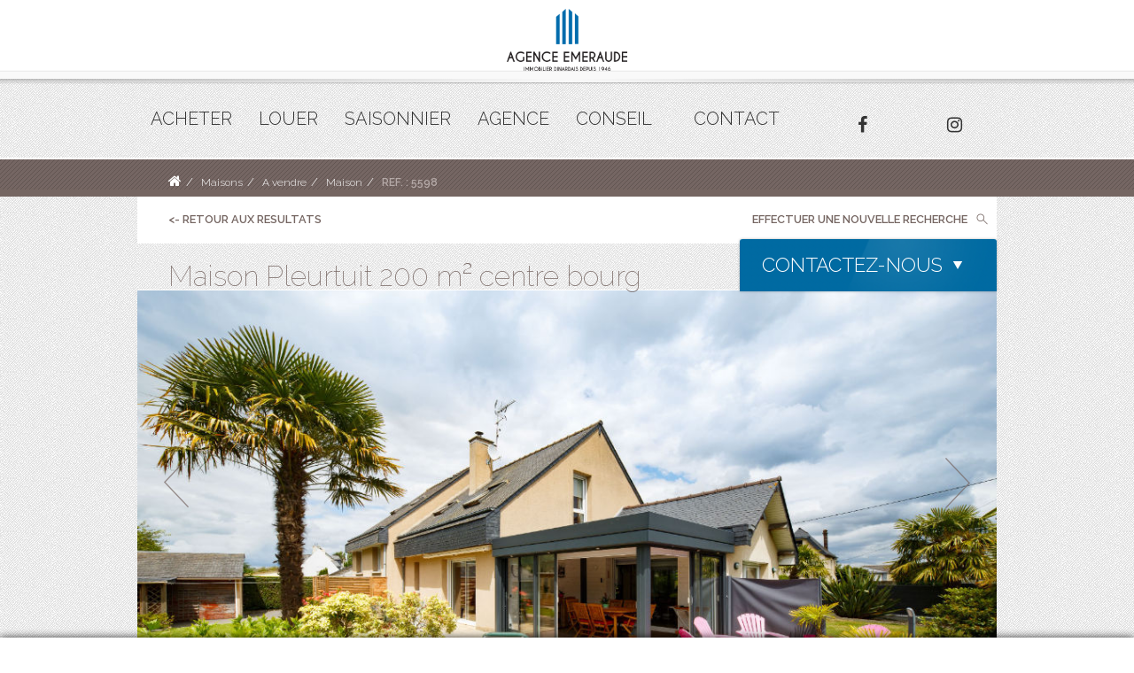

--- FILE ---
content_type: text/html; charset=UTF-8
request_url: https://www.agenceemeraude.fr/fiches/4-40-26_32275079/maison-pleurtuit-200-m2-centre-bourg.html
body_size: 2329
content:
<!DOCTYPE html>
<html lang="en">
<head>
    <meta charset="utf-8">
    <meta name="viewport" content="width=device-width, initial-scale=1">
    <title></title>
    <style>
        body {
            font-family: "Arial";
        }
    </style>
    <script type="text/javascript">
    window.awsWafCookieDomainList = [];
    window.gokuProps = {
"key":"AQIDAHjcYu/GjX+QlghicBgQ/7bFaQZ+m5FKCMDnO+vTbNg96AHtw8pLen2dEN9n92CmMvQ9AAAAfjB8BgkqhkiG9w0BBwagbzBtAgEAMGgGCSqGSIb3DQEHATAeBglghkgBZQMEAS4wEQQM/zDCpuqrC0R431hqAgEQgDu4QXsa2qjekBrLRTn7f7hzw61kovIseVHL7nyGVY+B5WoVcf9QIapTEEpEp7AgmmLMSRJi1dIpWTtX/w==",
          "iv":"CgAERyMHEAAAB1NJ",
          "context":"1p+IWGLe3v69L8PHeReMd1mf6EuPH4Eaz513/aWOjupEYX9HP+nzJhGwDwshIEGLX8bGSTAkk9tuxfE/3GXX66L4LA2GR4cs+J7Sr/85oPfpLYoaapPeiWnPgX/xhAjpErVN2RVWbJDdSIkYinM55UWZpHFa3pK7+99vygJSEM94pY1X37HOs6QThaHo4MU7XC/YLN/LwxA9b7nKhMy5hy4AgrSCC2Vs8KtqChW2/qXoN1SI/67Mtk4t188sE9pS12lN2PWcIMOor7qt8H42OaMDV+qH0IHZIG3Y401ZHpxsEIS9utwSIWHERLQkL+NlHYInCoAKEyGiPPQLdK9SdfMRQ9QzycehmM2y2+FCduQoOInFX6n+O3aB0blLtn0aqssEXvm2I2d7odJUIMBKkpSErfgdEaicFFwvqR+4aOYZk74/dUaO+BE6z0AjAvJExdbhOjkaIkagY1kgVWc0FdE9d4OeUg9dJJFEigUGVEay2sOi4p7chk4C183T7xqRFLd3Y/gvMqW79M0CKKq9mrMS7wUiXwDCruVLFPmcLW/GxfnLZySACV3H7ZU8G2y2xIdYkhh6qDXVsN6Mfn3Vq+eeRVa4KGtoxTWifDOuLUpyZAYBkSp0vPpkoxppwG8zakgxG23GHcOkZzUxVjRlNCdSHRwjArH3Wj08b5CiSJn9eFr/IZCD+VfhtSCR8OWAxfNGw7X2IZk6J6RdInL4Y9PdU2JSI1NV7IXe8ADRpmx5QPTHxmeX0Bp36cskRuo5uGuH4R3llrCwEcVkz0B+FB1+1uMfWImwWQ=="
};
    </script>
    <script src="https://7813e45193b3.47e58bb0.eu-west-3.token.awswaf.com/7813e45193b3/28fa1170bc90/1cc501575660/challenge.js"></script>
</head>
<body>
    <div id="challenge-container"></div>
    <script type="text/javascript">
        AwsWafIntegration.saveReferrer();
        AwsWafIntegration.checkForceRefresh().then((forceRefresh) => {
            if (forceRefresh) {
                AwsWafIntegration.forceRefreshToken().then(() => {
                    window.location.reload(true);
                });
            } else {
                AwsWafIntegration.getToken().then(() => {
                    window.location.reload(true);
                });
            }
        });
    </script>
    <noscript>
        <h1>JavaScript is disabled</h1>
        In order to continue, we need to verify that you're not a robot.
        This requires JavaScript. Enable JavaScript and then reload the page.
    </noscript>
</body>
</html>

--- FILE ---
content_type: text/css
request_url: https://www.agenceemeraude.fr/externalisation/gli/agence-emeraude_v1/catalog/css/template.css
body_size: 13661
content:
/* RESET CSS */
*,
*:before,
*:after {
  -webkit-box-sizing:border-box; -moz-box-sizing:border-box; box-sizing:border-box;
  /*max-width:100%;*/
  margin:0;
  padding:0;
  list-style-type:none;
 }
/*#supercastrator{
 margin:0 auto;
 width:2000px;
 max-width:100%;
}  */

html, body, div, span, object, iframe, h1, h2, h3, h4, h5, h6, p, blockquote, pre, abbr, address, cite, code, del, dfn, em, img, ins, kbd, q, samp, small, strong, sub, sup, var, b, i, dl, dt, dd, ol, ul, li, fieldset, form, label, legend, table, caption, tbody, tfoot, thead, tr, th, td, article, aside, canvas, details, figcaption, figure,  footer, header, hgroup, menu, nav, section, summary, time, mark, audio, video {margin:0; padding:0; border:0; outline:0; font-size:100%; vertical-align:baseline; background:transparent;}
body {line-height:1;}
article,aside,details,figcaption,figure,footer,header,hgroup,menu,nav,section {display:block;}
nav, ul {list-style:none;}
blockquote, q {quotes:none;}
blockquote:before, blockquote:after, q:before, q:after {content:''; content:none;}
a {margin:0; padding:0; font-size:100%; vertical-align:baseline; background:transparent;}
/* change colours to suit your needs */
ins {background-color:#ff9; color:#000; text-decoration:none;}
/* change colours to suit your needs */
mark {background-color:#ff9; color:#000; font-style:italic; font-weight:bold;}
del {text-decoration: line-through;}
abbr[title], dfn[title] {border-bottom:1px dotted; cursor:help;}
table {border-collapse:collapse; border-spacing:0;}
/* change border colour to suit your needs */
hr {display:block; height:1px; border:0; border-top:1px solid #cccccc; margin:1em 0; padding:0;}
input, select {vertical-align:middle;}


/* CLEARFIX */
.clearfix:after {
 content:".";
 display:block;
 clear:both;
 visibility:hidden;
 line-height:0;
 height:0;
}
.clearfix {display:block;*zoom: 1;}
html[xmlns] .clearfix {display:block;}
* html .clearfix {height:1%;}




a {
	color: #08c;
	text-decoration: none;
}
a:hover,
a:focus {
	color: #005580;
}

.cb{
clear:both;
}
.hidden{
 display:none;
}
.pa1{
 padding:10px;
 display:block;
}
.mt1{
 margin-top:10px;
}
.mt2{
margin-top:20px;
}
.mt4{
  margin-top:40px;
}
.mb3{
  margin-bottom:30px;
}
.opacity3{
 opacity:.3;
}

.bolded_blue{
 font-weight:600;
 color:#006fa5;
}

audio,
canvas,
video {
	display: inline-block;
	*display: inline;
	*zoom: 1;
}
audio:not([controls]) {
	display: none;
}
html {
	font-size: 100%;
	-webkit-text-size-adjust: 100%;
	-ms-text-size-adjust: 100%;
}
a:focus {
	outline: thin dotted #333;
	outline: 5px auto -webkit-focus-ring-color;
	outline-offset: -2px;
}
a:hover,
a:active {
	outline: 0;
}
sub,
sup {
	position: relative;
	font-size: 75%;
	line-height: 0;
	vertical-align: baseline;
}
sup {
	top: -0.5em;
}
sub {
	bottom: -0.25em;
}
img {
	max-width: 100%;
	width: auto \9;
	height: auto;
	vertical-align: middle;
	border: 0;
	-ms-interpolation-mode: bicubic;
}
#map_canvas img,
.google-maps img,
.gm-style img,.gm-style * {
	max-width: none;
}
button,
input,
select,
textarea {
	margin: 0;
	font-size: 100%;
	vertical-align: middle;
}
button,
input {
	*overflow: visible;
	line-height: normal;
}
button::-moz-focus-inner,
input::-moz-focus-inner {
	padding: 0;
	border: 0;
}
button,
html input[type="button"],
input[type="reset"],
input[type="submit"] {
	-webkit-appearance: button;
	cursor: pointer;
}

input[type="text"] {
  padding:10px 10px 8px 10px;
  border:1px solid #d5d4d2;
  margin-bottom:20px;
  border-radius:3px;
  width:100%;
  color:#756662;
   font-family: "Raleway";
    font-size: 0.85em;
    font-weight: 300;
}
label,
select,
button,
input[type="button"],
input[type="reset"],
input[type="submit"],
input[type="radio"],
input[type="checkbox"] {
	cursor: pointer;
}
input[type="search"] {
	-webkit-box-sizing: content-box;
	-moz-box-sizing: content-box;
	box-sizing: content-box;
	-webkit-appearance: textfield;
}
input[type="search"]::-webkit-search-decoration,
input[type="search"]::-webkit-search-cancel-button {
	-webkit-appearance: none;
}
textarea {
	overflow: auto;
	vertical-align: top;
  color:#756662;

}


.row {
	margin-left: -20px;
	*zoom: 1;
}
.row:before,
.row:after {
	display: table;
	content: "";
	line-height: 0;
}
.row:after {
	clear: both;
}

.container{
	width: 1000px;
}



.row-fluid {
	width: 100%;
	*zoom: 1;
}
.row-fluid:before,
.row-fluid:after {
	display: table;
	content: "";
	line-height: 0;
}
.row-fluid:after {
	clear: both;
}
.row-fluid [class*="span"] {
	display: block;
	width: 100%;
	min-height: 28px;
	-webkit-box-sizing: border-box;
	-moz-box-sizing: border-box;
	box-sizing: border-box;
	float: left;
	margin-left: 2.127659574%;
	*margin-left: 2.0744680846383%;
}
.row-fluid [class*="span"]:first-child {
	margin-left: 0;
}
.row-fluid .controls-row [class*="span"] + [class*="span"] {
	margin-left: 2.127659574%;
}
.row-fluid .span12 {
	width: 99.99999999%;
	*width: 99.946808500638%;
}
.row-fluid .span11 {
	width: 91.489361693%;
	*width: 91.436170203638%;
}
.row-fluid .span10 {
	width: 82.978723396%;
	*width: 82.925531906638%;
}
.row-fluid .span9 {
	width: 74.468085099%;
	*width: 74.414893609638%;
}
.row-fluid .span8 {
	width: 65.957446802%;
	*width: 65.904255312638%;
}
.row-fluid .span7 {
	width: 57.446808505%;
	*width: 57.393617015638%;
}
.row-fluid .span6 {
	width: 48.936170208%;
	*width: 48.882978718638%;
}
.row-fluid .span5 {
	width: 40.425531911%;
	*width: 40.372340421638%;
}
.row-fluid .span4 {
	width: 31.914893614%;
	*width: 31.861702124638%;
}
.row-fluid .span3 {
	width: 23.404255317%;
	*width: 23.351063827638%;
}
.row-fluid .span2 {
	width: 14.89361702%;
	*width: 14.840425530638%;
}
.row-fluid .span1 {
	width: 6.382978723%;
	*width: 6.3297872336383%;
}
.row-fluid .offset12 {
	margin-left: 104.255319138%;
	*margin-left: 104.14893615928%;
}
.row-fluid .offset12:first-child {
	margin-left: 102.127659564%;
	*margin-left: 102.02127658528%;
}
.row-fluid .offset11 {
	margin-left: 95.744680841%;
	*margin-left: 95.638297862277%;
}
.row-fluid .offset11:first-child {
	margin-left: 93.617021267%;
	*margin-left: 93.510638288277%;
}
.row-fluid .offset10 {
	margin-left: 87.234042544%;
	*margin-left: 87.127659565277%;
}
.row-fluid .offset10:first-child {
	margin-left: 85.10638297%;
	*margin-left: 84.999999991277%;
}
.row-fluid .offset9 {
	margin-left: 78.723404247%;
	*margin-left: 78.617021268277%;
}
.row-fluid .offset9:first-child {
	margin-left: 76.595744673%;
	*margin-left: 76.489361694277%;
}
.row-fluid .offset8 {
	margin-left: 70.21276595%;
	*margin-left: 70.106382971277%;
}
.row-fluid .offset8:first-child {
	margin-left: 68.085106376%;
	*margin-left: 67.978723397277%;
}
.row-fluid .offset7 {
	margin-left: 61.702127653%;
	*margin-left: 61.595744674277%;
}
.row-fluid .offset7:first-child {
	margin-left: 59.574468079%;
	*margin-left: 59.468085100277%;
}
.row-fluid .offset6 {
	margin-left: 53.191489356%;
	*margin-left: 53.085106377277%;
}
.row-fluid .offset6:first-child {
	margin-left: 51.063829782%;
	*margin-left: 50.957446803277%;
}
.row-fluid .offset5 {
	margin-left: 44.680851059%;
	*margin-left: 44.574468080277%;
}
.row-fluid .offset5:first-child {
	margin-left: 42.553191485%;
	*margin-left: 42.446808506277%;
}
.row-fluid .offset4 {
	margin-left: 36.170212762%;
	*margin-left: 36.063829783277%;
}
.row-fluid .offset4:first-child {
	margin-left: 34.042553188%;
	*margin-left: 33.936170209277%;
}
.row-fluid .offset3 {
	margin-left: 27.659574465%;
	*margin-left: 27.553191486277%;
}
.row-fluid .offset3:first-child {
	margin-left: 25.531914891%;
	*margin-left: 25.425531912277%;
}
.row-fluid .offset2 {
	margin-left: 19.148936168%;
	*margin-left: 19.042553189277%;
}
.row-fluid .offset2:first-child {
	margin-left: 17.021276594%;
	*margin-left: 16.914893615277%;
}
.row-fluid .offset1 {
	margin-left: 10.638297871%;
	*margin-left: 10.531914892277%;
}
.row-fluid .offset1:first-child {
	margin-left: 8.510638297%;
	*margin-left: 8.4042553182766%;
}
[class*="span"].hide,
.row-fluid [class*="span"].hide {
	display: none;
}
[class*="span"].pull-right,
.row-fluid [class*="span"].pull-right {
	float: right;
}
.container {
	margin-right: auto;
	margin-left: auto;
  width:1000px;
	*zoom: 1;
}
.small_container{
	margin-right: auto;
	margin-left: auto;
  max-width:750px;
	*zoom: 1;
  border-left:1px solid #ffffff;
  border-right:1px solid #d8d7d6;
  color:#756662;
}
.under_small_container{
  border-left:1px solid #d8d7d6;
  border-right:1px solid #ffffff;
  padding-bottom:20px;
}
.blog-actus .under_small_container{
  background:rgba(255,255,255,0.8);
}

.container:before,
.container:after {
	display: table;
	content: "";
	line-height: 0;
}
.container:after {
	clear: both;
}
.container-fluid {
	padding-right: 20px;
	padding-left: 20px;
	*zoom: 1;
}
.container-fluid:before,
.container-fluid:after {
	display: table;
	content: "";
	line-height: 0;
}
.container-fluid:after {
	clear: both;
}


html{
  font-size:100%;
}
body{
  background: url('../images/body.jpg') top left repeat scroll #fff;
  font-family: 'Raleway', sans-serif;
  font-size:1em;
  color:#756662;
  font-weight:300;
  position:relative;
}

.left{
  float:left;
}
.right{
  float:right;
}
.centrage{
  text-align:center;
}
.fnaim{
  position:absolute;
  bottom:20px;
  left:50%;
  margin-left:-38px;
  z-index:1;
}

article{
  clear:both;
}


header.header{
  background: url('../images/header.jpg') top left repeat-x scroll #fff;
  -o-box-shadow:0px 0px 3px #ccc;
  -moz-box-shadow:0px 0px 3px #ccc;
  -webkit-box-shadow:0px 0px 3px #ccc;
  -ms-box-shadow:0px 0px 3px #ccc;
  box-shadow:0px 0px 3px #ccc;
  position:relative;
  z-index:1;
  height:89px;
}
.itemid-101 header.header{
  display:none;
}

body:not(.page_home) .header .logo-desktop{
    height: 70px;
    margin-top: 10px;
}

#nav_generale{
  background: url('../images/navigation.jpg') top left repeat-x scroll #fff;
  height:91px;
  border-bottom:2px solid white;
  position:relative;
  z-index:1;

}

.open_menu{
  display:none;
  background: url('../images/open_menu_text.png') top center no-repeat scroll rgba(255,255,255,0);
}

#nav_generale .item-101{
  display:none;
}
#nav_generale:before{
  position:absolute;
  top:0px;
  width:100%;
  left:0;
  z-index:2;
  height:16px;
  content:"";
  background:url('../images/menu_top_shadow.png') top center no-repeat scroll rgba(0,0,0,0);
}
#nav_generale ul li{
  float:left;
  /*width: 20%;*/
  width: 16.5%;
	line-height:28px;
  height:91px;
  text-align:center;

  padding-top: 21px;

}
#nav_generale ul li a{
  padding-bottom:26px;
}

#nav_generale ul li a:hover{
  /*background:url('../images/li_hover.png') no-repeat center top scroll rgba(255,255,255,0.5);*/
}

#nav_generale ul li.current{
  background:url('../images/li_hover.png') no-repeat center top scroll rgba(255,255,255,0.5);
}
#nav_generale ul li.current a{
  /*background:url('../images/li_hover_a.png') repeat-x center 68% scroll rgba(255,255,255,0);*/
  margin: 0 auto;
  width: 85%;
  font-size: 1em;
}

#nav_generale ul li a{
  color:#9f9390;
  text-transform:uppercase;
  font-size:1.25em;
}

.lien_logo_mobile{
  display:none;
  text-align:center;
}

.ariane{
  background:url('../images/ariane.jpg') top left repeat-x scroll #756662;

}
.ariane .container{
  padding-left:35px;
}

.ariane .breadcrumb li{
  float:left;
  font-size:0.85em;
  line-height:34px;
  height:34px;
}
.ariane .breadcrumb li span,.ariane .breadcrumb li a span{
  color:#b4a9a7;
  font-weight:600;
  text-transform:uppercase;
}



/*textes*/
h2,h1{
  font-size:2em;
  color:#756662;
  line-height:1em;
  font-weight:100;
}



/*Page d'accueil*/
.home_slider_container{
  position:relative;
  overflow:hidden;
}
.relative{
  position:relative;
}
.home_content{
  position:absolute;
  width:1000px;
  left:50%;
  margin-left:-500px;
  top:372px;
  z-index:10;
}

#bloc1{
  position:relative;
  z-index:2;
  opacity: .88;
/*opacity: 1;*/
 /* box-shadow:0px 0px 9px rgba(0,0,0,0.3);*/
}

.backgrounded_part {
    background: url("../images/body.jpg") repeat scroll left top #fff;
    -o-box-shadow: 0 0 9px rgba(0, 0, 0, 0.3);
   -moz-box-shadow: 0 0 9px rgba(0, 0, 0, 0.3);
    -webkit-box-shadow: 0 0 9px rgba(0, 0, 0, 0.3);
    -ms-box-shadow: 0 0 9px rgba(0, 0, 0, 0.3);
    box-shadow: 0 0 9px rgba(0, 0, 0, 0.3);
    border-radius:0 5px 5px 5px;
}
.backgrounded_part.radius{
    border-radius:5px;
}
.bloc_home_bottom{
  background:url('../images/body.jpg') top left repeat scroll #fff;
    -o-box-shadow: 0 0 9px rgba(0, 0, 0, 0.3);
   -moz-box-shadow: 0 0 9px rgba(0, 0, 0, 0.3);
    -webkit-box-shadow: 0 0 9px rgba(0, 0, 0, 0.3);
    -ms-box-shadow: 0 0 9px rgba(0, 0, 0, 0.3);
  box-shadow:0px 0px 9px rgba(0,0,0,0.3);
  padding-bottom: 10px;
  z-index:2;
  top:-8px;
}

.bloc_home_bottom  #bloc2{
  position:relative;
  top:-66px;
}

.home_slider_container .wk-slideshow{
  position:relative!important;
  z-index:1;
  top:0px;
  left:0;
  width:100%!important;
}

 .home_slider_container .slides li img{
  width:100%;
 }
.home_slider_container .wk-slideshow .next{
  background:url('../images/next.png') no-repeat scroll rgba(0,0,0,0)!important;
  width:85px!important;
  height:271px!important;
  right:-150px!important;
}
.home_slider_container .wk-slideshow .prev{
  background:url('../images/prev.png') no-repeat scroll rgba(0,0,0,0)!important;
  width:91px!important;
  height:271px!important;
  left:-150px!important;
}
 .wk-slideshow div:hover .next{
 right:0!important;
 margin-top:0!important;

 }
 .wk-slideshow div:hover .prev{
 left:0!important;
 margin-top:0!important;
 }
.wk-slideshow .caption{
  right:0;
  text-align:right;
  padding-right:0;
  padding-bottom:80px;
  text-transform:uppercase;
  background:none;
}

.wk-slideshow .caption h3{
  padding:15px 38px 15px 28px;
  display:inline-block;
  float:right;
  width:auto;
  color:white;
  border-left:4px solid #6e5f5c;
  background:url('../images/slide_caption_h3.png') repeat top left rgba(255,255,255,0);
  font-weight:300;
  font-size:1.9em;
}
.wk-slideshow .caption p{
  padding:9px 38px 9px 23px;
  display:inline-block;
  clear:both;
  float:right;
  width:auto;
  color:white;
  background:#016ea7;
  font-weight:300;
  font-size:1em;

}
.custom_logo_home_page{
  position:absolute;
  z-index:3;
  top:50px;
  left:50%;
  -moz-transform: translateX(-50%);
  -webkit-transform: translateX(-50%);
  -o-transform: translateX(-50%);
  -ms-transform: translateX(-50%);
  transform: translateX(-50%);
}
.custom_logo_home_page img{
	width: 600px;
	height: 200px;
	object-fit: contain;
	object-position: center;
	-o-object-fit: contain;
	-o-object-position: center;
}

.home_tab_opener{
  display:inline-block;
  border-radius:5px 5px 0 0;
  margin-right:10px;
  margin-bottom:0px;
  -o-box-shadow:0px -3px 3px rgba(0,0,0,0.1);
  -moz-box-shadow:0px -3px 3px rgba(0,0,0,0.1);
  -webkit-box-shadow:0px -3px 3px rgba(0,0,0,0.1);
  -box-shadow:0px -3px 3px rgba(0,0,0,0.1);
  box-shadow:0px -3px 3px rgba(0,0,0,0.1);
  background:url('../images/body.jpg') top left repeat scroll #fff;
  font-weight:100;
  font-size:2em;
  color:#9f9390;
  text-transform:uppercase;
  padding:20px 40px 15px 40px;
  cursor:pointer;
  position:relative;
  z-index:0;
}
.home_tab_opener.right{
 margin-right:0;
 margin-left:10px;
}
#home_nouveautes{
  width:31.3%;
}


#home_nouveautes, #home_actualites{
 position:relative;
}
#home_nouveautes:before, #home_actualites:before{
 position:absolute;
 top:-2px;
 z-index:3;
 content:url('../images/plus_icon.png');
 right:16px;
 display:block;
 width:16px;
 height:26px;
}
.home_tab_opener.bouton_en_cours{
  color:#756662;
  z-index:3;

}
.tab_home{
  background:url('../images/body.jpg') top left repeat scroll #fff;
  border-radius:0px 5px 5px 5px;

  position:relative;
  z-index:0;
}

.tab_home:before{
  position:absolute;
  top:-8px;
  left:0;
  width:100%;
  content:" ";
  z-index:1;
  height:7px;
  display:block;
  opacity:0.6;
  background:url('../images/shadow_tab_top.png') repeat-x left bottom scroll rgba(0,0,0,0);
}
#bloc1 .tab_home, #bloc1 .tab_home:before{
  background:none;
}
 .full_img{
  width:100%;
 }

/*acheter home*/
.w20{
  width:20%;
}

.w33{
  width:33%;
}
.w30{
  width:30%;
}
.w35{
  width:35%;
}
.w50{
  width:50%;
}
.w70{
  width:70%;
}
.form_biens{


}
.form_biens .w20{
 border-top:1px solid white;
}

.form_biens .w20, .form_biens .w50{
  padding:25px 5px 25px 30px;
}

.form_biens .w50{
 min-height:180px;
 border-bottom:1px solid #d5d4d2;
}
.form_biens .w50.part2, .form_biens .choix_base .w50.part3{
  padding-right:30px;
}

.choix_base{
 border-bottom:1px solid #d5d4d2;
}
.part1{
  border-right:1px solid #d5d4d2;
}

.part2{
 border-right:1px solid #d5d4d2;
 border-left:1px solid #ffffff;
}

.part3{
 border-left:1px solid #ffffff;
}

.part_form{
 padding:25px 30px;
 min-height:285px;
 /*border-bottom:1px solid #d5d4d2;*/
}


.rsform p{
    margin: 5px auto;
    max-width:1000px;
    width:100%;
}
.rsformVerticalClear{
 height:35px;
}

.part_form h2{
 padding-bottom:10px;
}
.form_biens h3{
 font-weight:100;
 font-size:1.5em;
 line-height:1.2em;
 margin-bottom:10px;
}
.group_box label{
 clear:both;
 line-height:25px;
 padding-top:5px;
}

.checker{
 position:relative;
 margin-bottom:10px;
}

.localisation_input{
 background:url("../images/input_loc.jpg") no-repeat scroll right 2px white;
 padding-right: 52px !important;
}

.small_checker{
  float:left;
  margin-top:10px;
  margin-right:10px;
  width:70px;
  font-size:0.8em;
}

#invit_confier_vente{
 border-bottom:1px solid #d5d4d2;
 padding-bottom:20px;
}
#form_confier_bien_vente{
  border-top:1px solid white;
}

#form_confier_bien_vente .choix_base{
  border-bottom:none;
}
.form_confier textarea.rsform-text-box#message{
  height:93px;
}

.form_confier .rsform-block-captcha input.rsform-captcha-box{
  float:right!important;
  width:50%!important;
  margin-right:30px;
}
.form_confier #send_confier_loc{
  clear:both;
  border-top:1px solid white;
}
#form_confier_bien .part_form{
  min-height:275px;
}

.form_confier #envoyer{
  padding:20px 30px;
  width:100%;
  background:rgba(255,255,255,0.5);
  height:auto;
  width:100%!important;
  border:none;
  color:#756662;
  text-align:right;
  font-weight:100;
  font-size:2.5em;
}
.form_confier.form_biens .choix_base .w50{
  border-top:none;
}

.w70 .w50{
 padding:0;
}

.invit_confier h3{
  text-transform:uppercase;
  font-weight:300;
  font-size:1.7em;
  padding:30px 30px 0px 30px;
  margin:0;
}
.invit_confier p{
  padding:10px 30px 0px 30px;
}
.invit_confier p .bolded_blue{
  text-transform:uppercase;
  }
.open_sub_part{
  background:url("../images/contactez_nous_bien.jpg") no-repeat center center scroll;
  color:white;
  text-align:center;
  padding:15px!important;
  font-weight:500;
  margin-top:20px;
  cursor:pointer;
}
.open_sub_part a{
  color: #FFFFFF;
  font-weight:500;
  text-decoration: none;
}
.open_sub_part:after{
/* display:inline-block;
 content:url('../images/fleche_down_contact.png');
 position:relative;
 top:1px;
 left:5px;*/
}
.open_sub_part.closer:after{
 content:url('../images/fleche_up_contact.png');
 top:4px;
}

/*** Checkbox ***/
.search_box [type="checkbox"]:not(:checked), .search_box [type="checkbox"]:checked {
    left: -9999px;
    position: absolute;
}
.search_box [type="checkbox"]:not(:checked) + label, .search_box [type="checkbox"]:checked + label {
    cursor: pointer;
    padding-left: 35px;
    position: relative;
    line-height:25px;
}

.search_box [type="checkbox"]:not(:checked) + label:before, .search_box [type="checkbox"]:checked + label:before {
    background: none repeat scroll 0 0 #ffffff;
    border: 1px solid #d5d4d2;
    border-radius: 3px;

    content: "";
    height: 25px;
    left: 0;
    position: absolute;
    top: 2px;
    width: 25px;
}
.search_box [type="checkbox"]:not(:checked) + label:before{
   -o-box-shadow: 0 3px 3px #d5d4d2;
   -moz-box-shadow: 0 3px 3px #d5d4d2;
   -webkit-box-shadow: 0 3px 3px #d5d4d2;
   -ms-box-shadow: 0 3px 3px #d5d4d2;
   box-shadow: 0 3px 3px #d5d4d2;
}
.search_box [type="checkbox"]:checked + label:before{
    -o-box-shadow: 0 0px 2px #fff inset, 0px 0px 3px rgba(0,0,0,0.2) inset;
    -webkit-box-shadow: 0 0px 2px #fff inset, 0px 0px 3px rgba(0,0,0,0.2) inset;
    -ms-box-shadow: 0 0px 2px #fff inset, 0px 0px 3px rgba(0,0,0,0.2) inset;
    -moz-box-shadow: 0 0px 2px #fff inset, 0px 0px 3px rgba(0,0,0,0.2) inset;
    box-shadow: 0 0px 2px #fff inset, 0px 0px 3px rgba(0,0,0,0.2) inset;
}

.search_box [type="checkbox"]:not(:checked) + label:after, .search_box [type="checkbox"]:checked + label:after {
    color: #006EA7;
    content: "\2713";
    font-size: 14px;
    left: 6px;
    position: absolute;
    top: 2px;
    -o-transition: all 0.2s ease 0s;
    -moz-transition: all 0.2s ease 0s;
    -webkit-transition: all 0.2s ease 0s;
    -ms-transition: all 0.2s ease 0s;
    transition: all 0.2s ease 0s;
}
.search_box [type="checkbox"]:not(:checked) + label:after {
    opacity: 0;
    -o-transform: scale(0);
    -moz-transform: scale(0);
    -ms-transform: scale(0);
    -webkit-transform: scale(0);
    transform: scale(0);
}
.search_box [type="checkbox"]:checked + label:after {
    opacity: 1;
    -o-transform: scale(1);
    -moz-transform: scale(1);
    -ms-transform: scale(1);
    -webkit-transform: scale(1);
    transform: scale(1);
}
.search_box [type="checkbox"]:disabled:not(:checked) + label:before, .search_box [type="checkbox"]:disabled:checked + label:before {
    background-color: #ddd;
    border-color: #bbb;
    -o-box-shadow: none;
    -moz-box-shadow: none;
    -webkit-box-shadow: none;
    -ms-box-shadow: none;
    box-shadow: none;
}
.search_box [type="checkbox"]:disabled:checked + label:after {
    color: #d5d4d2;
}
.search_box [type="checkbox"]:disabled + label {
    color: #d5d4d2;
}
.search_box [type="checkbox"]:checked:focus + label:before, .search_box [type="checkbox"]:focus:not(:checked) + label:before {
    border: 1px solid #9F9390;
}
/*** END Checkbox ***/


.part_form #amount, .part_form #surface,.part_form #loyer,.part_form #surface-loc{
  font-weight:700;
  color:#006EA7;
  background:none;
  border:none;
  text-align:center;
  margin-bottom:0;
  font-family:arial;
}

.ui-state-default, .ui-widget-content .ui-state-default, .ui-widget-header .ui-state-default{
  border:1px solid #d5d4d2;
  background:white;
  border-radius:50%;
  -o-box-shadow:0px 0px 2px 1px white inset,0px 0px 6px rgba(0,0,0,0.1) inset, 0px 2px 3px rgba(0,0,0,0.2);
  -moz-box-shadow:0px 0px 2px 1px white inset,0px 0px 6px rgba(0,0,0,0.1) inset, 0px 2px 3px rgba(0,0,0,0.2);
  -webkit-box-shadow:0px 0px 2px 1px white inset,0px 0px 6px rgba(0,0,0,0.1) inset, 0px 2px 3px rgba(0,0,0,0.2);
  -ms-box-shadow:0px 0px 2px 1px white inset,0px 0px 6px rgba(0,0,0,0.1) inset, 0px 2px 3px rgba(0,0,0,0.2);
  box-shadow:0px 0px 2px 1px white inset,0px 0px 6px rgba(0,0,0,0.1) inset, 0px 2px 3px rgba(0,0,0,0.2);
  cursor:pointer;
}
.ui-widget-header{
  background-color:#006EA7;
  -o-box-shadow:0px 0px 3px rgba(0,0,0,0.5) inset;
  -webkit-box-shadow:0px 0px 3px rgba(0,0,0,0.5) inset;
  -moz-box-shadow:0px 0px 3px rgba(0,0,0,0.5) inset;
  -ms-box-shadow:0px 0px 3px rgba(0,0,0,0.5) inset;
  box-shadow:0px 0px 3px rgba(0,0,0,0.5) inset;
}
.ui-widget-content{
  background:rgba(255,255,255,0.6);
  -o-border-radius:10px;
  -moz-border-radius:10px;
  -webkit-border-radius:10px;
  -ms-border-radius:10px;
  border-radius:10px;
  border:1px solid #d5d4d2;
  -o-box-shadow:0px 0px 2px #d5d4d2 inset, 1px 1px 0px #fff;
  -ms-box-shadow:0px 0px 2px #d5d4d2 inset, 1px 1px 0px #fff;
  -moz-box-shadow:0px 0px 2px #d5d4d2 inset, 1px 1px 0px #fff;
  -webkit-box-shadow:0px 0px 2px #d5d4d2 inset, 1px 1px 0px #fff;
  box-shadow:0px 0px 2px #d5d4d2 inset, 1px 1px 0px #fff;
  margin-bottom:25px;
}
.ui-widget-content.ui-autocomplete{
  padding:5px;
  margin-top:10px;
  -o-border-radius:2px;
  -moz-border-radius:2px;
  -webkit-border-radius:2px;
  -ms-border-radius:2px;
  border-radius:2px ;
}
.ui-widget-content.ui-autocomplete li{
  color:#756662;
  font-family:"Raleway",sans-serif;
  font-weight:300;
}

#amount, #surface{
  padding-top:0;
}

.brown_p{
 background: url('../images/fleche_down_contact.png') no-repeat 97% center scroll rgba(117,102,98,0.4);
 padding:15px 30px;
 color:white;
 font-size:1.3em;
 text-transform:uppercase;
  border-top:1px solid #ffffff;
  border-bottom:2px solid #d5d4d2;
  cursor:pointer;
}
.brown_p:before{
 content:"+";
}
.closer.brown_p{
 background: url('../images/fleche_up_contact.png') no-repeat 97% center scroll rgba(117,102,98,0.4);

}
.closer.brown_p:before{
 content:"-";
}
.closed{
  display:none;
}
.submit_form_biens{
  float:right;
  margin:20px 30px 20px 0;
  background:none;
  border:none;
  font-size:2.5em;
  /*color:#606060;*/
  color: rgba(0, 109, 165, 1);
  font-weight:100;
  font-family:"raleway";
}

/*derniers biens en home*/

#div_results .bien_en_home{
  width:32.7%;
  /*padding-right:2.41%;*/
  /*margin-right:2.41%;*/
  margin-top:22px;
  color:#606060;
}
.home_en_bref{
  margin-top:22px;
  color:#606060;
}
.bien_en_home.n3{
  margin-right:0;
}

.list_cropper{
  width:100%;
  height:410px;
  overflow:hidden;
}


.list_cropper img{
  min-width:100%;
  min-height:100%;

}
.list_cropper a{
 position:relative;
 display:block;
 height:100%;
}
.list_cropper a:after{
  display:none;
  position:absolute;
  cursor:pointer;
  top:0;
  left:0;
  z-index:2;
  width:100%;
  height:100%;
  content:url('../images/plus_img.png');
  padding:30% 0 0 47%;
  background:url('../images/over_img.png') repeat center center scroll rgba(0,0,0,0);
  opacity:0;
  -o-transition:all 0.6s linear 0s;
  -moz-transition:all 0.6s linear 0s;
  -webkit-transition:all 0.6s linear 0s;
  -ms-transition:all 0.6s linear 0s;
  transition:all 0.6s linear 0s;

}
.list_cropper a:hover:after{
  display:block;
  opacity:1;
}
.bien_en_home h3{
  padding:18px 10px 0 10px;
  font-size:1.7em;
  font-weight:100;
  line-height:0.8em;
}
.bien_en_home h3 .small{
  font-size:0.7em;
  font-weight:500;
  color:#333;
}
.bien_en_home p.ch_sur{
  padding:5px 10px 10px 10px;
  border-bottom:1px solid #d5d4d2;
  text-transform:uppercase;
  font-weight:400;
}
.bien_en_home p.prix_home{
  color:#606060;
  border-top:1px solid #ffffff;
  font-weight:600;
  font-size:2em;
  padding:10px;
}

.bien_en_home p.prix_home .unite_prix{
  font-size:0.6em;
}
.list_see_more{
 background:url("../images/contactez_nous_bien.jpg") no-repeat scroll center center #fff;
 text-align:center;
 text-transform:uppercase;
 font-weight:600;
 color:white;
 padding:19px 10px 15px 10px;
 border-radius:5px;
 overflow:hidden;
 border:1px solid white;
}
.list_see_more a{
  display:block;
  color:white;
}

 .home_referencement{
  padding:30px;
 }
 .home_referencement h2,.h2_like{
  text-transform:uppercase;
  font-size:1em;
  font-weight:500;
  color:#282525;
  padding-bottom:8px;
}
.home_referencement .bien_en_home h2{
  padding-bottom:30px;
 }
.home_referencement  p{
  text-align:justify;
  font-size:0.85em;
 }




ul.blog-actus li {
  width:31.3%;
  margin-right:2%;
  margin-top:22px;
  color:#606060;
  float:left;
}
ul.blog-actus li h3{
 color:#282525;
 text-transform:uppercase;
 padding-top:10px;
}
ul.blog-actus li h3 a{
 color:#282525;
}
ul.blog-actus li p.date{
 font-weight:500;
 color:#5d5c5c;
 font-size:0.9em;
 padding-top:3px;
}
ul.blog-actus li .description{
 padding-top:20px;
 padding-bottom:15px;
}
ul.blog-actus li .description p {
font-weight:400;
font-size:0.8em;
line-height:1.15em;
}


/*page acheter louer*/

.form_biens .choix_base .w50 {
border-bottom:none;
border-top:1px solid white;
}

.underzone{
 background:url('../images/image_de_fond.jpg') no-repeat center top scroll rgba(0,0,0,0);
 /*background-size:cover;  */
}

.form_page_interne{
  border-radius:0 0 5px 5px;
  /*margin-bottom:55px; */
  background:url("../images/body.jpg") repeat scroll left top #fff;
}

.abo_search{
  background:url("../images/body.jpg") repeat scroll center center #968d8b;
  margin-top:-5px;
  position:relative;
  z-index:2;
  border-radius:0 0 5px 5px;
  border-top:1px solid white;
  overflow:hidden;
}
.abo_search p a{
  color:white;
  text-transform:uppercase;
  display:block;
  padding:20px;
  background:rgba(117, 102, 98, 0.7);
}
.abo_search p a span{
  font-size:1.3em;
  font-weight:600;
}
.abo_search p a:hover{
  background:rgba(117, 102, 98, 0.9);
}

.results{
 margin-top:200px ;
}

#div_results{
 padding-left:15px;
 border-radius:5px 5px 0 0;
 background:url("../images/body.jpg") repeat scroll left top #fff;
 padding-bottom:15px;
 border-radius:5px;
}
 #div_results .bien_en_home{
  /*width:31.2%;*/
  min-height: 463px;
  padding-left: 15px;
  padding-right: 15px;
 }

.infos_options_search{
  text-transform:uppercase;
}

.nb_results{
 padding:20px 30px;
 line-height:1.5em;
}

.nb_results span{
  text-transform:uppercase;
  font-size:1.3em;
}

.buttons_options_search{
  font-weight:500;
  font-size:0.75em;
  line-height:1.3em;

}

.tri_titre{
  line-height:1.3em;
  display:inline-block;
  float:left;
  padding:10px;
  color:white;
  background:#006EA7;
  -o-border-radius:3px 0 0 3px;
  -moz-border-radius:3px 0 0 3px;
  -webkit-border-radius:3px 0 0 3px;
  -ms-border-radius:3px 0 0 3px;
  border-radius:3px 0 0 3px;
  -o-box-shadow:0px 0px 1px #9f9390;
  -ms-box-shadow:0px 0px 1px #9f9390;
  -moz-box-shadow:0px 0px 1px #9f9390;
  -webkit-box-shadow:0px 0px 1px #9f9390;
  box-shadow:0px 0px 1px #9f9390;
}
.ul_tri{
  float:left;
  -o-box-shadow:0px 0px 1px #9f9390, 0px 3px 3px rgba(159,147,144,0.1) inset;
  -ms-box-shadow:0px 0px 1px #9f9390, 0px 3px 3px rgba(159,147,144,0.1) inset;
  -moz-box-shadow:0px 0px 1px #9f9390, 0px 3px 3px rgba(159,147,144,0.1) inset;
  -webkit-box-shadow:0px 0px 1px #9f9390, 0px 3px 3px rgba(159,147,144,0.1) inset;
  box-shadow:0px 0px 1px #9f9390, 0px 3px 3px rgba(159,147,144,0.1) inset;
  -o-border-radius:0 3px 3px 0;
  -moz-border-radius:0 3px 3px 0;
  -ms-border-radius:0 3px 3px 0;
  -webkit-border-radius:0 3px 3px 0;
  border-radius:0 3px 3px 0;
  overflow:hidden;
   background:white;
}
.ul_tri li{
  display:inline-block;
  float:left;
  padding:10px;

}
.ul_tri li a{
  color:#756662;
  line-height:1.3em;
}
.ul_tri li.activ_filter{
  background:url("../images/read_more_brown.png") no-repeat scroll center center rgba(0,0,0,0.5);
}
.ul_tri li.activ_filter a{
  color:#FFFFFF;
  line-height:1.3em;
}

.pagination{
  float:right;
  margin-right:15px;
}
.pagination a{
 display:inline-block;
 vertical-align:top;
 padding:5px;
 width:33px;
 height:33px;
 font-size:1.1em;
 line-height:20px;
 text-align:center;
 margin-left:1px;
 background:white;
 border-top: 1px solid #d6d6d6;
 border-left: 1px solid #d6d6d6;
 border-right: 1px solid #d6d6d6;
 border-bottom: 2px solid #d6d6d6;
 border-radius:2px;
 color:#756662;
 -o-box-shadow:0px 1px 1px #9f9390, 0px 1px 3px rgba(159,147,144,0.1) inset;
 -moz-box-shadow:0px 1px 1px #9f9390, 0px 1px 3px rgba(159,147,144,0.1) inset;
 -webkit-box-shadow:0px 1px 1px #9f9390, 0px 1px 3px rgba(159,147,144,0.1) inset;
 -ms-box-shadow:0px 1px 1px #9f9390, 0px 1px 3px rgba(159,147,144,0.1) inset;
 box-shadow:0px 1px 1px #9f9390, 0px 1px 3px rgba(159,147,144,0.1) inset;

}
.pagination a.en_cours{
 box-shadow:none;
 border:2px solid white;
 color:white;
 height:34px;
 background:#756662;
}

span.legend_nb_results{
 display:inline-block;
 line-height:1.5em;
 margin-right:10px;
  float:left;
}
.selecteur_nb_results{
 float:left;
 margin-right:40px;
 height:33px;
 width:36px;

 overflow:visible;
 position:relative;
 z-index:2000;
}
.selecteur_nb_results a:hover{
 background:#756662;
 color:white;
}
.selecteur_nb_results a{
 display:block;
 width:100%;
}
.selecteur_nb_results a.over_visible{
 display:none;
}
.selecteur_nb_results:hover a.over_visible{
 display:block;
}

#div_results .list_see_more{
 background:url("../images/read_more_brown.png") no-repeat scroll center center #fff;

}
#div_results .list_see_more:hover{
 background:url("../images/contactez_nous_bien.jpg") no-repeat scroll center center #fff;

}
/*Page de bien*/
.fiche_item .partie_slider .right a,
.fiche_item .partie_slider .left a{
 color:inherit;
}
.fiche_item .partie_slider .right a:after{
  content:url('../images/loupe_search.png');
  position:relative;
  top:2px;
  left:10px;
}

/* Masque les titre h1 */
.page-header{
  /*display:none;*/
}
.partie_slider{
  /*height:508px;
  overflow:hidden; */
  position:relative;
  background:url('../images/partie_slider.jpg') top left repeat-x scroll rgba(0,0,0,0);
  min-height:200px;
}
.item_slider{

}
.bande_1_over{
  height:53px;
  position:absolute;
  z-index:1;
  top:0;
  left:0;
  width:100%;
}
/*.bande_1_over .container{
  background:rgba(255,255,255,0.7);
  padding:0 20px 0 35px;
}
.bande_1_over .container p{
  color:#756662;
  font-weight:600;
  text-transform:uppercase;
  font-size:0.8em;
  line-height:52px;
  height:52px;
}*/
.bande_1_over {
  background:rgba(255,255,255,0.7);
  padding:0 20px 0 35px;
}
.bande_1_over  p{
  color:#756662;
  font-weight:600;
  text-transform:uppercase;
  font-size:0.8em;
  line-height:52px;
  height:52px;
}

.bande_2_over{
  height:56px;
  border-top:1px solid white;
  border-bottom:1px solid white;
  position:absolute;
  z-index:1000;
  top:52px;
  left:0;
  width:100%;
}
.bande_2_over{
  background:rgba(255,255,255,0.5);
  height:54px;
  background:url('../images/bande_2_over.png') top left repeat-x scroll rgba(0,0,0,0);
  padding-left:35px;
}
/*.bande_2_over .container{
  background:rgba(255,255,255,0.5);
  height:54px;
  background:url('../images/bande_2_over.png') top left repeat-x scroll rgba(0,0,0,0);
  padding-left:35px;
}*/
.entete_fiche_bien{
  float:left;
  color:#756662;
  font-size:2em;
  font-weight:100;
  line-height:54px;
 /* height:54px;*/
}
.contactez_nous_bien{
  float:right;
  width:290px;
  margin-top:-5px;
  -o-border-radius:3px 3px 0 0;
  -ms-border-radius:3px 3px 0 0;
  -webkit-border-radius:3px 3px 0 0;
  -border-radius:3px 3px 0 0;
  border-radius:3px 3px 0 0;
  -o-box-shadow:0px 0px 3px rgba(0,0,0,0.3);
  -moz-box-shadow:0px 0px 3px rgba(0,0,0,0.3);
  -webkit-box-shadow:0px 0px 3px rgba(0,0,0,0.3);
  -ms-box-shadow:0px 0px 3px rgba(0,0,0,0.3);
  box-shadow:0px 0px 3px rgba(0,0,0,0.3);
  overflow:hidden;
  background:url('../images/body.jpg') top left repeat scroll #fff;
}
.contactez_nous_bien .entete_contact_bien{
 background:url("../images/contactez_nous_bien.jpg") no-repeat scroll center center #fff;
 height:59px;
 line-height:59px;
 font-size:1.4em;
 font-weight:300;
 padding-left:25px;
 text-transform:uppercase;
 color:white;
 position:relative;
 cursor:pointer;
}
.contactez_nous_bien .entete_contact_bien:after{
 content:url('../images/fleche_down_contact.png');
 position:relative;
 left:10px;
}

.contactez_nous_bien .closer.entete_contact_bien:after
{
 content:url('../images/fleche_up_contact.png');

}
.contactez_nous_bien .infos_contact_bien.closed{
  display:none;
}
.contactez_nous_bien .infos_contact_bien{
  -o-border-radius:0 0 3px 3px;
  -ms-border-radius:0 0 3px 3px;
  -webkit-border-radius:0 0 3px 3px;
  -moz-border-radius:0 0 3px 3px;
  border-radius:0 0 3px 3px;
  overflow:hidden;
}
.infos_contact_bien > img {
  -o-box-shadow: 0 0 3px #666;
  -ms-box-shadow: 0 0 3px #666;
  -moz-box-shadow: 0 0 3px #666;
  -webkit-box-shadow: 0 0 3px #666;
  box-shadow: 0 0 3px #666;
  width: 100%;
}
.conseiller_immo{
  border-bottom:1px solid #d5d4d2;
  text-align:center;
  font-weight:400;
  color:#006fa9;
  font-size:1em;
  padding:15px;
  text-transform:uppercase;
}
.adresse_contact_bien{
  border-top:1px solid #FFFFFF;
  color:#756662;
  padding:15px;
  line-height:1.1em;
  font-weight:500;
  border-bottom:1px solid #d5d4d2;
}
.adresse_contact_bien a{
 color:#756662;
 font-size:0.9em;
}
.bouton_contact_bien{
 background:url('../images/bouton_contact_bien.jpg') top left repeat scroll #fff;
 border-top:1px solid white;

}
#lettre a{
 border-bottom:1px solid #d5d4d2;
 background:url('../images/lettre.png') top left no-repeat scroll rgba(0,0,0,0);
  padding:20px 15px 19px 95px;
}
#tel a{

 background:url('../images/tel.png') top left no-repeat scroll rgba(0,0,0,0);
  padding:19px 15px 19px 95px;
  border-radius:0 0 3px 3px;
}
.bouton_contact_bien a{
 display:block;
 text-transform:uppercase;
 font-weight:600;
}
.actions_bien{
 position:absolute;
 bottom:0;
 left:0;
 width:100%;
 z-index:2;

}
.bien_boutons{
  padding-left:45px;
}
.bien_boutons li{
 float:left;
 margin-right:10px;
 -o-border-radius:5px 5px 0 0;
 -moz-border-radius:5px 5px 0 0;
 -webkit-border-radius:5px 5px 0 0;
 -moz-border-radius:5px 5px 0 0;
 border-radius:5px 5px 0 0;
 -o-box-shadow:0px 0px 7px rgba(0,0,0,0.47);
 -moz-box-shadow:0px 0px 7px rgba(0,0,0,0.47);
 -webkit-box-shadow:0px 0px 7px rgba(0,0,0,0.47);
 -ms-box-shadow:0px 0px 7px rgba(0,0,0,0.47);
 box-shadow:0px 0px 7px rgba(0,0,0,0.47);
 background:url("../images/body.jpg") repeat scroll left top #fff;
 border-top:1px solid white;
 border-right:1px solid white;
 border-left:1px solid white;
 width:96px;
 height:72px;
 text-align:center;
 cursor:pointer;
}
.infos_switchable.masquer{
  display:none;
}
.bien_boutons li img.masquer{
  display:none;
}
.bien_boutons li.bouton_en_cours img.masquer{
  display:inline;
}
.bien_boutons li img.shown{
  display:inline;
}
.bien_boutons li.bouton_en_cours img.shown{
  display:none;
}

.bien_boutons li.bouton_en_cours{
 background:url("../images/contactez_nous_bien.jpg") no-repeat scroll center center #fff;
}

/*Deuxieme poartie des fiche biens*/


.partie_infos_bien{
  background:url('../images/partie_infos_item.jpg') top left repeat-x scroll rgba(0,0,0,0);
  position:relative;
  z-index:2;

  box-shadow:0 0 18px rgba(0,0,0,0.1);
}

.Nbgarages, .Nbterrasses, .Nbparkings, .Vuemer, .Nbbalcons, .ch_rdv{
  background:#006FA9!important;
  color:white!important;
}
.colonne_infos_item{
 border-left:1px solid #FFFFFF;
 border-right:1px solid #d5d4d2;
 padding:0 5px;
}
#descriptif_item{
  width:26%;/*33%*/
  border-left:none;
}
#amen_inter{
 width:29%;/*21%*/
}
#amen_exter{
 width:26%;
}
#asp_fin{
 width:19%;
 border-right:none;
}
#colonne_dpe{
 border-left:none;
}
#colonne_ges{
 border-right:none
}

#colone_form_ami{
  border-left:none;
  width:33%;
}
.colone_form_ami_pad{
  padding:15px 15px 15px 0;

}
#colone_form_ami form{
  width:100%;
}
 #colone_form_ami input, #colone_form_ami textarea{
  width:100%;
  margin-bottom:10px;
  padding:10px;
  border-radius:5px;
  border:1px solid #d3d3d3;
}
#colone_form_ami textarea{
  resize:vertical;
}
#colone_form_ami form .submit{
 background:url("../images/contactez_nous_bien.jpg") no-repeat scroll center center #000;
  color:white;
  -o-border-radius:3px;
  -moz-border-radius:3px;
  -ms-border-radius:3px;
  -webkit-border-radius:3px;
  border-radius:3px;
  border:none;
}

.colonne_infos_item h3{
 height:47px;
 line-height:49px;
 font-size:0.85em;
 font-weight:700;
 text-transform:uppercase;
 padding:0 5px;
 color:#756662;
 text-align:left;
}
.colonne_infos_item table{
  margin-top:5px;
  width:100%;
  color:#282525;
}
.colonne_infos_item tr td span{
 padding:5px ;
 display:block;
}
.colonne_infos_item tr:nth-child(odd){
  background:rgba(255,255,255,0.5);
}
.colonne_infos_item td{
 font-size:0.8em;
}

.value_info{
 text-align:right;
}




.colonne_infos_item table.no_style{
  margin-top:0px;
  width:auto;
  color:#000;
}
.colonne_infos_item table.no_style tr{
  background:none!important;
}
.colonne_infos_item table.no_style tr td.value_dpe{
  color:white;
  font-size:1.4em;
  padding-top:10px;
  padding-right:10px;
}

#descriptif_item h1{
  font-weight:600;
  color:#282525;
  font-size:0.95em;
  margin:12px 5px 5px 5px;
}
#descriptif_item p{
  color:#282525;
  font-size:0.8em;
  font-weight:400;
  line-height:1.2em;
  margin: 0 5px;
  text-align:justify;
  padding-bottom:25px;
  border-bottom:1px solid #d5d4d2;
}
#descriptif_item .prix_bien{
  color:#006fa9;
  font-size:2em;
  font-weight:700;
  border-top:1px solid #ffffff;
  text-align:center;
  padding-top:15px;
}
#descriptif_item .prix_bien span{
 font-size:0.6em;
 font-weight:600;
}

.tal{
  text-align:center;
}
.w80{
  width:80%;
}
.pa15{
  padding:15px;
}
.dpe_print{
  display:none;
}

.contact_mobile{
  display:none;
  font-weight:500;
  font-size:0.8em;
  text-align:center;
  padding:15px;
  font-weight:0.8em;

  margin-top:60px;

}

.phone_mobile{
  color:white;
}
.contact_mobile p.phone_mobile{
 background:url("../images/contactez_nous_bien.jpg") no-repeat scroll center center #000;
 font-size:1.9em;
 padding:20px 10px;
}

/*pages articles*/
.page-header{
    border-bottom: 0px solid #eee;
    margin: 0;
    padding-bottom: 0;
}
.entry-header h1{
    color: #756662;
    font-size: 2em;
    font-weight: 100;
    line-height: 54px;
    text-transform:uppercase;
    padding-left:15px;
}

#yoo-zoo .item div.pos-media .element{
  margin-bottom:0;
}

.image_full_article{
  border-top:2px solid #ffffff;
}

.image_full_article img{
  width:100%!important;
}

 .image_full_actu{
  margin-top:1px;
  border-top:1px solid #d8d7d6;
  margin-bottom:20px;
 }


.contenu_article{
background:url('../images/contenu_article.jpg') repeat-x top left rgba(0,0,0,0);
height: 44px;
}

.contenu_article h2{
  background:white;
  border-top:1px solid #d3d3d3;
  border-bottom:1px solid #d3d3d3;
  margin:30px 0 10px 0;
}
.contenu_article h2:first-child{
  background:none;
  border:none;
  margin-top:0;
  margin-bottom:0;
}
.contenu_article h2,
.contenu_article h3,
.contenu_article h4,
.contenu_article h5,
.contenu_article h6,
.contenu_article p{
  padding-left:23px;
  padding-right:23px;
}
.contenu_article h2{
  padding-top:13px;
  padding-bottom:13px;
  text-transform:uppercase;
  font-weight:700;
  font-size:1em;
}
.contenu_article p{
  padding-top:8px;
  padding-bottom:8px;
  font-size:0.8em;
  line-height:1.3em;
}
.contenu_article ul{
  padding-top:8px;
  padding-bottom:8px;
}
.contenu_article li{
  margin-left:50px;
  list-style-type:circle;
  font-size:0.8em;
  line-height:1.3em;
}
.contenu_article h2:first-child + p{
  margin-top:8px;
  }

  #yoo-zoo .item div.pos-related{
  background:none;
  padding:20px 20px 0 20px;
}
.pos-related ul .prev, .pos-related ul .next{
  background:url("../images/contactez_nous_bien.jpg") no-repeat scroll center center #fff;
  padding:10px;
  color:white;
  text-transform:uppercase;
  font-weight:300;
  font-size:1em;
  border:1px solid white;
  border-radius:5px;
}
.pos-related ul .prev{
  float:left;
}
.pos-related ul .next{
  float:right;
}


/*page_contact*/

/*

3.rsform{
    margin-left: auto;
    margin-right: auto;
    max-width: 100%;
    padding: 0 30px;
    width: 1060px;
 } */

.info_rappel{
 padding:20px 0;
}

.h2_transparent{
  padding:15px 0;
}
.h2_fond_blanc{
 background:rgba(255,255,255,0.5);
 border-bottom:#e5e5e5;
 padding:15px 0;
}
.wk-map,.wk-map *{
  box-sizing:content-box;
  -moz-box-sizing:content-box;
}

.gm-style-iw{
  height:auto!important;
  width:270px;
  background:white;
}
.gm-style-iw > div{
 height:auto;
  width:auto;
  background:white;
}
.gm-style-iw .wk-content{
  height:auto;
  width:auto;
  overflow:hidden;
  text-transform:uppercase;
  color:#756662;
  font-family:"Raleway";
  /*background:url("../images/body.jpg") repeat scroll left top #fff; */
  padding:5px;

}
.gm-style-iw .wk-content h2{
  color:#006fa9;
  font-weight:100;
  border-bottom:1px solid #756662;
  padding-bottom:5px;
}
.gm-style-iw .wk-content p{
  border-top:1px solid white;
  padding-top:5px;
  font-weight:300;
}

.gm-style-iw .wk-content h4{
  color:#006fa9;
  font-size:1.7em;
  margin-top:10px;
}
ul.blog-contacts{
  padding-bottom:20px;
  display: flex;
  justify-content: center;
  align-items: center;
  flex-wrap: wrap;
}
ul.blog-contacts li {
  float:left;
  width: 25%;
  color:#756662;
  line-height:1em;
}
ul.blog-contacts li .btn-analytics{
	width: 100%;
}
ul.blog-contacts li .btn-analytics .btn-tel {
	left: calc(50% - 75px);
}
ul.blog-contacts li .btn-analytics .btn.email, ul.blog-contacts li .btn-analytics .btn-analytics-display:not(.btn-tel){
	left: calc(50% - 125px);
}
ul.blog-contacts li .btn-analytics-display a {
    font-size: 13px;
}
.layout-contact-page-contact p{
	margin-left:auto;
	margin-right:auto;
	text-align: center
}
.layout-contact-page-contact .circle_crop{
  	text-align:center;
}
.layout-contact-page-contact .circle_crop img{
  	margin:20px auto 0 auto;
    width:226px;
    display:inline-block;
}
.layout-contact-page-contact .nom_c{
    font-weight:600;
    font-size:1.2em;
    margin-top:20px;
    text-transform:uppercase;
}
.layout-contact-page-contact .tel_c{
    font-weight:600;
    font-size:1.3em;
    margin-top:10px;

}
.layout-contact-page-contact .legend_c_mail{
    font-weight:500;
    font-size:1em;
    margin-top:20px;
}
.layout-contact-page-contact .mail_c{
    font-weight:300;
    font-size:0.85em;
    color:#006fa9;
}
span.legend_c{
    font-weight:300;
    font-size:0.85em;;
    margin-top:15px;
}

.layout-contact-page-contact .rappel_c{
  margin-top:20px;
  background:url("../images/bouton_contact_bien.jpg") repeat scroll left top rgba(255,255,255,0.5);
  margin-left:0;
  width:100%;
  padding-left:45px;
}

.layout-contact-page-contact .rappel_c a{
    background: url("../images/tel.png") no-repeat scroll left top rgba(0, 0, 0, 0);
    -o-border-radius: 0 0 3px 3px;
    -moz-border-radius: 0 0 3px 3px;
    -webkit-border-radius: 0 0 3px 3px;
    -ms-border-radius: 0 0 3px 3px;
    border-radius: 0 0 3px 3px;
    padding: 19px 15px 19px 95px;
    display:block;
}




/*formulaire*/
.contact-general .formContainer{
 padding-left:20px;
 text-transform:uppercase;
}
.pat20{
  padding-top:20px;
}
.pab20{
  padding-bottom:20px;
}


.formResponsive .formHorizontal .rsform-block{
  margin-bottom:0!important;
}

.formResponsive input, .formResponsive select, .formResponsive textarea{
 border:1px solid #756662;
 background:white;
 width:90%!important;
 color:#a5a5a5;
 font-family:"Raleway";
 padding-left:5px;
}
.formResponsive select, .formResponsive input[type="text"], .formResponsive input[type="password"],.formResponsive  .formHorizontal input, .formResponsive  .formHorizontal select, .formResponsive  .formHorizontal option{
 height:35px;
 line-height:35px!important;
}

.formResponsive .formControlLabel{
 display:none;
}
.formResponsive .formHorizontal .formControlLabel.shown{
 display:block;
 float:none;
 width:100%;
 margin:5px 0;
 text-align:left;
}

.formControls{
 margin-left:0!important;
}
.formControls img{
 margin:5px 0;
}

#Envoyer{
  background-attachment:scroll;
  background-color:#FFF;
  background-image:url("../images/contactez_nous_bien.jpg");
  background-position:center center;
  background-repeat:no-repeat;
  border:1px solid white;
  padding:5px;
  height:auto;
  font-weight:600;
}

input.rsform-submit-button.btn.btn-primary {
    display: block;
    height: 50px;
    margin: auto !important;
    width: 200px !important;
}

/*SLIDER*/

.flex-container a:active,
.flexslider a:active,
.flex-container a:focus,
.flexslider a:focus  {outline: none;}
.slides,
.flex-control-nav,
.flex-direction-nav {margin: 0; padding: 0; list-style: none;}




.flexslider {margin: 0; padding: 0; overflow:hidden; position: relative; zoom: 1; /*width:1000px*/}
.flexslider .slides > li {
  display: none;
  -webkit-backface-visibility: hidden;
  -webkit-transition: all .3s ease;
  -moz-transition: all .3s ease;
  -o-transition: all .3s ease;
  -ms-transition: all .3s ease;
  -webkit-transition: all .3s ease;
  transition: all .3s ease;

  } /* Hide the slides before the JS is loaded. Avoids image jumping */
.flexslider .slides > li:hover{
  background:rgba(255,255,255,0.5);
}
.flexslider .slides img {
 /* width: 100%; */
  display: block;
  position:relative;
  margin:0 auto;
}
.flex-pauseplay span {text-transform: capitalize;}

/* Clearfix for the .slides element */
.slides:after {content: "."; display: block; clear: both; visibility: hidden; line-height: 0; height: 0;}
html[xmlns] .slides {display: block;}
* html .slides {height: 1%;}

/* No JavaScript Fallback */
/* If you are not using another script, such as Modernizr, make sure you
 * include js that eliminates this class on page load */
.no-js .slides > li:first-child {display: block;}
.flex-viewport { max-height: 2000px; -webkit-transition: all 1s ease; -moz-transition: all 1s ease; -o-transition: all 1s ease; transition: all 1s ease; }
.loading .flex-viewport { max-height: 300px; }
.flexslider .slides { zoom: 1; max-width:none;}
.carousel li { margin-right: 5px; }

/* Direction Nav */
.flex-direction-nav {*height: 0;}
.flex-direction-nav a {
  text-decoration:none;
  display: block;
  width: 88px;
  margin: 0 0;
  position: absolute;
  top: 0px;
  height:100%;
  z-index: 1;
  overflow: hidden;
  opacity: 0.7;
  cursor: pointer;
  -o-transition: all .3s ease;
  -webkit-transition: all .3s ease;
  -moz-transition: all .3s ease;
  transition: all .3s ease;
  }

.flex-direction-nav .flex-prev {
  left: 0px;
  background:url('../images/prev_flex.png') no-repeat scroll center center rgba(255,255,255,0.0);
  }
.flex-direction-nav .flex-next {
  right: 0px;
  background:url('../images/next_flex.png') no-repeat scroll center center rgba(255,255,255,0.0);
  }

.flexslider:hover .flex-prev {
  opacity: 0.7;
  left: 0px;
  background:url('../images/prev_flex.png') no-repeat scroll center center rgba(255,255,255,0.5);
  }
.flexslider:hover .flex-next {
  opacity: 0.7;
  right: 0px;
  background:url('../images/next_flex.png') no-repeat scroll center center rgba(255,255,255,0.5);
  }

.flexslider:hover .flex-next:hover, .flexslider:hover .flex-prev:hover { opacity: 1; }


/* Pause/Play */
.flex-pauseplay a { display: block; width: 20px; height: 20px; position: absolute; bottom: 5px; left: 10px; opacity: 0.8; z-index: 10; overflow: hidden; cursor: pointer; color: #000; }
.flex-pauseplay a:before  { font-family: "flexslider-icon"; font-size: 20px; display: inline-block; content: '\f004'; }
.flex-pauseplay a:hover  { opacity: 1; }
.flex-pauseplay a.flex-play:before { content: '\f003'; }

/* Control Nav */
.flex-control-nav {width: 100%; position: absolute; bottom: -40px; text-align: center;}
.flex-control-nav li {margin: 0 6px; display: inline-block; zoom: 1; *display: inline;}
.flex-control-paging li a {width: 11px; height: 11px; display: block; background: #666; background: rgba(0,0,0,0.5); cursor: pointer; text-indent: -9999px; -webkit-border-radius: 20px; -moz-border-radius: 20px; -o-border-radius: 20px; border-radius: 20px; -webkit-box-shadow: inset 0 0 3px rgba(0,0,0,0.3); -moz-box-shadow: inset 0 0 3px rgba(0,0,0,0.3); -o-box-shadow: inset 0 0 3px rgba(0,0,0,0.3); box-shadow: inset 0 0 3px rgba(0,0,0,0.3); }
.flex-control-paging li a:hover { background: #333; background: rgba(0,0,0,0.7); }
.flex-control-paging li a.flex-active { background: #000; background: rgba(0,0,0,0.9); cursor: default; }

.flex-control-thumbs {margin: 5px 0 0; position: static; overflow: hidden;}
.flex-control-thumbs li {width: 25%; float: left; margin: 0;}
.flex-control-thumbs img {width: 100%; display: block; opacity: .7; cursor: pointer;}
.flex-control-thumbs img:hover {opacity: 1;}
.flex-control-thumbs .flex-active {opacity: 1; cursor: default;}

@media screen and (max-width: 860px) {
  .flex-direction-nav .flex-prev { opacity: 1; left: 10px;}
  .flex-direction-nav .flex-next { opacity: 1; right: 10px;}
}






footer.footer{
  background: url('../images/footer.jpg') top left repeat-x scroll #fff;
  height:133px;
}

#menu_footer{
 margin-top:30px;
 text-align:center;
 text-transform:uppercase;
}
#menu_footer li{

}
#menu_footer li a{
 color:#fff;
 font-size:0.8em;
}


@media only screen and (min-width: 1600px){
	.header .logo-laptop{
		display: none;
	}
}
@media only screen and (max-width: 1600px)
{
	.header .logo-desktop{
		display: none;
	}
	.header .logo-laptop{
		display: block;
		max-height: 70px;
		margin: 10px auto;
		max-width: 100%;
		object-fit: contain;
		object-position: center;
		-o-object-fit: contain;
		-o-object-position: center;

	}
.itemid-101 header.header{

  display:block;
}
.home_slider_container .custom_logo_home_page{
  display:none;
}
.home_content{
  top:230px;
}
}
@media only screen and (max-width: 1200px)
{
.home_content{
  position:relative;
  top:-67px;
}
.bloc_home_bottom #bloc2{
  margin-top:30px;
}
ul.blog-contacts li {
	width: 50%;
}
body{
background:white;
}
.partie_infos_bien{
 background:url("../images/body.jpg") repeat scroll left top rgba(0, 0, 0, 0);
}
.colonne_infos_item h3{
 background:url("../images/partie_infos_item.jpg") repeat-x scroll left top rgba(0, 0, 0, 0);
}

.tab_home:before{
  opacity:0.3;
}
.bloc_home_bottom,.backgrounded_part{
-o-box-shadow:0 0px 2px rgba(0, 0, 0, 0.3);
-moz-box-shadow:0 0px 2px rgba(0, 0, 0, 0.3);
-webkit-box-shadow:0 0px 2px rgba(0, 0, 0, 0.3);
-ms-box-shadow:0 0px 2px rgba(0, 0, 0, 0.3);
box-shadow:0 0px 2px rgba(0, 0, 0, 0.3);
}
.home_tab_opener{
-o-box-shadow:0 0px 2px rgba(0, 0, 0, 0.2);
-moz-box-shadow:0 0px 2px rgba(0, 0, 0, 0.2);
-webkit-box-shadow:0 0px 2px rgba(0, 0, 0, 0.2);
-ms-box-shadow:0 0px 2px rgba(0, 0, 0, 0.2);
box-shadow:0 -2px 2px rgba(0, 0, 0, 0.2);
}
.titre_article h1.titre_actu{
 padding-left:5px;
 padding-top:10px;
}
.ariane .container, .contenu_article h2{
 padding-left:20px;
}
.contenu_article h2{
border:none;
}

.under_small_container,.small_container{
 border:none;
}

}

@media only screen and (max-width: 1010px)
{
.container,.home_content{
 width:100%;
 left:0;
 margin-left:0;
}

.contenu_article{
background:rgba(0,0,0,0);
}

.contenu_article h2:first-child{
  background:white;
 /* border:1px solid #d3d3d3;*/
  margin-bottom:10px;

}


.container{
  padding-left: 10px;
  padding-right: 10px;
}

.home_content{
  top:-50px;
}

.bloc_home_bottom{
 /* margin-left:10px;
  margin-right:10px; */
  box-shadow:none;
}
.home_tab_opener{
  margin-right:0;
  padding-left:5px;
  padding-right:5px;
  width:32.5%;
  font-size:1em;
  font-weight:600;
  text-align:center;
}
.bloc_home_bottom #bloc2{
 top:5px;
}
#nav_generale ul li a{
  font-size: .8em;
  font-weight:600;
}

.wk-slideshow div:hover .next, .wk-slideshow div:hover .prev{
 top:0!important;
 margin-top:0;
 }
 .form_biens .w20{
  width:25%;
 }
 .part_form{
  border-left:none;
  border-right:none;
 }

 .pagination{
  margin-top:20px;
  clear:both;
  float:left;
 }

/*fiche bien*/

.bande_1_over,.bande_2_over,.actions_bien{
 position:relative;
 top:0;
 clear:both;
}

.contactez_nous_bien{
  height:60px;
  border-radius:5px;
  overflow:visible;
  position:relative;
  z-index:300;
  display:none;
}

.bande_2_over{
 height:auto;
}

.contact_mobile{
 display:block;
}


.contactez_nous_bien.deroule{
  height:auto;
}
.actions_bien{
  padding-top:20px;
}
.infos_contact_bien{

}
.bien_boutons{
  padding-left:25px;
}


.colonne_infos_item {
 width:100%!important;
 border:none;
}

.layout-contact-page-contact p{
 margin-left:20px;
}
}

@media only screen and (max-width: 690px){

.to_100,ul.blog-actus li, ul.blog-contacts li, .form_biens .w20, #div_results .bien_en_home {
 max-width:680px;      /*450*/
 margin-left: auto!important;
 margin-right: auto!important;
 width:100%;
 padding-left:10px;
 padding-right:10px;
 padding-top:30px;
 margin-top:0;
 float:none;
}
 .form_biens .w20 {
  padding-bottom:0;
 }
 body.itemid-101{
background:#FFFFFF;
}
.results{
 margin-top:20px;
}
.nb_results{
 padding:0 0 20px 0;
}
.tri_titre{
 display:none;
}

header.header,.itemid-101 header.header{
  display:none;
}
#nav_generale{
background:url('../images/bg_menu_mobile.png') repeat top left white;
padding-top:5px;
}
#nav_generale .container{
background:url("../images/li_hover.png") no-repeat scroll center top rgba(255, 255, 255, 0);
padding-top:25px;
}
#nav_generale,#nav_generale ul{
  height:auto;
}
#nav_generale ul{
  display:none;
}

#nav_generale ul.opened{
  display:block;
}
#nav_generale ul li{
  line-height:1em;
  float:none;
  padding:10px;
  width:100%;
  height:auto;
}
#nav_generale ul li.current{
  background:rgba(255,255,255,0.5);
}
.open_menu{
 display:block;
 height:55px;
 cursor:pointer;
}
.lien_logo_mobile{
 display:block;
 background: rgba(128, 196, 244, 0);
}
.lien_logo_mobile img{
  margin:20px auto;
  background: rgba(255, 255, 255, 0.5);
}
.itemid-101 .lien_logo_mobile{
  height:145px;
}
.itemid-101 .lien_logo_mobile img{
  margin:20px auto 0 auto;
}

.home_slider_container .wk-slideshow {
  display:none!important;
}
.flex-direction-nav .flex-next{
background:url("../images/next_flex.png") no-repeat scroll center 40% rgba(255, 255, 255, 0);
}
.flex-direction-nav .flex-next{
background:url("../images/next_flex.png") no-repeat scroll center 40% rgba(255, 255, 255, 0);
}
.flexslider:hover .flex-prev{
background:url("../images/prev_flex.png") no-repeat scroll center 40% rgba(255, 255, 255, 0.7);
}
.flexslider:hover .flex-next{
background:url("../images/next_flex.png") no-repeat scroll center 40% rgba(255, 255, 255, 0.7);
}
.home_content{
 position:relative;
 top:-68px;
}

.bien_en_home{
 padding-top:50px;
 margin-top:0;
}
.bien_boutons li{
 width:20%;
}
.list_cropper{
 height:auto;
}


.list_cropper img{
 width:100%;
 height:auto!important;
 min-height:50px!important;
 min-width:50px!important;
}

#home_nouveautes,#home_referencement,#home_actualites, #bloc2 .right{
  width:100%;
  text-align:center;
  float:none;
  margin-left:0;
  margin-right:0;
}
#bloc2 .bouton_en_cours{
  border-bottom:4px solid #9E938F;
  background:rgba(255,255,255,0.5);
}


 .part_form,.part1,.part2,.part3,.form_biens .w20,.form_biens .choix_base .w50{
  border:none!important;
  border-right:none!important;
   /*border-bottom:1px solid #d5d4d2;
 border-top:1px solid #ffffff;*/

 background:url('../images/bottom_part_form.jpg') repeat-x bottom left scroll rgba(0,0,0,0);
 }

.overzone{
 padding-right:0;
 padding-left:0;
}
.underzone{
  background:none;
}
.form_biens .w20{
  padding-bottom:20px;
}
 .part_form,.form_biens .w20, .form_biens .w50{
  min-height:0;
  height:auto;
 }
}
@media only screen and (max-width: 500px){
  .buttons_options_search{
   margin-right:15px;
  }
  .buttons_options_search .ul_tri li{
   float:none;
   width:100%;
  }

  body.itemid-101 {
    background: url(../images/slide/Dinard-6.jpg) no-repeat center center;
    background-size: cover;
  }
  .bg_index article{margin-bottom: -11px;}
  #slideHome .owl-wrapper-outer{display: none;}
  .home_content {
      position: relative;
      top: 10px;
  }

  .form_biens .w20, .form_biens .w50 {
      width: 100%
  }
  .form_biens .w20, .form_biens .w50 {
      padding: 25px 5px 25px 10px;
  }

  #home_nouveautes, #home_referencement, #home_actualites, #bloc2 .right {
      margin-top: 0;
  }

  .home_tab_opener {
      width: 48.5%;
  }
  .home_content {
      margin-bottom: 150px;
  }
}



.imgForPrint{display: none;}
/*
@media only screen and (min-height: 600px)
{
#supercastrator{
  padding-bottom:133px;
}
footer.footer{
  position:fixed;
  width:100%;
  left:0;
  bottom:0;
  z-index:3000;
}
}  */
@media print{

	* {
		text-shadow: none !important;
		color: #000 !important;
		background: transparent !important;
		-o-box-shadow: none !important;
    -moz-box-shadow: none !important;
    -webkit-box-shadow: none !important;
    -ms-box-shadow: none !important;
    box-shadow: none !important;
    border:none !important;
	}
.Nbgarages span, .Nbterrasses span, .Nbparkings span, .Vuemer span, .Nbbalcons span, .ch_rdv span{
    color:#fff !important;
 }

a[href]:after {
    content: " "!important;
}

 .dpe_print{
  padding:10px 0;
  margin:20px 0;
  font-size:1.4em;
  color:#000;
  display:block;
  text-align:center;
 }
	a,
	a:visited {
		text-decoration: none;
	}
	a[href]:after {
		content: " (" attr(href) ")";
	}
	abbr[title]:after {
		content: " (" attr(title) ")";
	}
	.ir a:after,
	a[href^="javascript:"]:after,
	a[href^="#"]:after {
		content: "";
	}
	pre,
	blockquote {
		border: 1px solid #999;
		page-break-inside: avoid;
	}
	thead {
		display: table-header-group;
	}
	tr,
	img {
		page-break-inside: avoid;
	}
	img {
		max-width: 100% !important;
	}
	@page {
		margin: 0.5cm;
	}
	p,
	h2,
	h3 {
		orphans: 3;
		widows: 3;
	}
	h2,
	h3 {
		page-break-after: avoid;
	}

#nav_generale,
.bande_1_over,
.ariane .container,
.actions_bien,
.footer,
.contactez_nous_bien,
#login_zone{
 display:none!important;
}


.bande_2_over{
 background:white!important;
 height:auto !important;

 top:0;
}

.contact_mobile{
 display:block!important;
 position:relative!important;
 top:0!important;
 left:0 !important;
 width:100%!important;
 display:block!important;
 text-align:center!important;
}

.contact_mobile *{
display:block;
  text-align:center;
  margin:5px auto !important;
  color:#000!important;
}

.flexslider .slides{
 width:100% !important;
 max-width:100% !important;
 height:auto !important;
 left:0 !important;
 top:0 !important;
 position:relative !important;
 margin:150px 0 0 0 !important;
 transform:translate3d(0px, 0px, 0px) !important;
 -o-transform:translate3d(0px, 0px, 0px) !important;
 -webkit-transform:translate3d(0px, 0px, 0px) !important;
 -moz-transform:translate3d(0px, 0px, 0px) !important;
}

 .flex-viewport{
  height:auto!important;
  overflow:auto;
  max-height:auto;
 }
.flexslider .slides li{
 display:block !important;
 width:200px !important;
 float:left !important;
 margin-top:10px!important;
}

.flexslider .slides li.clone{
 display:none!important;
}

.flexslider .slides img{
 display:block;
 width:200px !important;
}

.colonne_infos_item{
  width:100%!important;
}

.dpe_item, .infos_principales_item {
 display:block!important;
}

.dpe_item img{
 width:150pt;
}


.custom{width: 90%;}
.contact_mobile{margin-top:5px;width: 70%!important;}
.contact_mobile *{display: inline-block!important; margin:0px auto!important;}
.contact_mobile p, .contact_mobile div {display: block!important;}

#header_top_top, .phone_mobile, #agence_form, .contact_rapide *, .contact_rapide, script, .info, .tel, .item_slider, .contact_mobile img {display:none!important;font-size: 0px;}
.partie_slider{min-height: 110px;}
.bande_2_over{padding-left:0;}
.entete_fiche_bien {
    float: left;
    color: #756662;
    font-size: 1.5em;
    font-weight: 100;
    line-height: 54px;
    /* height: 54px; */
}

#colonne_dpe,#colonne_ges{
 margin: 0 auto;text-align: center;float: none;
}
#colonne_dpe img,#colonne_ges img{
 margin: 0 auto;text-align: center;float: none;
}
.dpe_print{padding:0;margin:0;}
.colonne_infos_item table {
    margin-top: 5px;
    width: 90%;
}
.page_products_info #descriptif_item > table {
    margin-top: 0px!important;
}

.imgForPrint{display: inline-block; height: 140px;margin-top: -30px; width: 67%}
.imgForPrint .box_img{display:inline;}
.imgForPrint img{width: 32.6%;height: auto; max-height: 135px!important;}

#amen_inter div.panel { display: inline-block; width:28%; vertical-align: top;margin: 0 0 25px;}


}











--- FILE ---
content_type: application/javascript
request_url: https://www.agenceemeraude.fr/externalisation/gli/agence-emeraude_v1/catalog/scripts/site.js
body_size: 4091
content:
// jQuery.noConflict();

(function($)
{


$(function(){

	// if($(window).width() > 768){
		//$('.selectpicker').filter('.with-ajax').ajaxSelectPicker(options);
	// }

	if( /Android|webOS|iPhone|iPad|iPod|BlackBerry/i.test(navigator.userAgent) ) {
	  	 // $('.selectpicker').selectpicker('mobile');

	}
	else{
		$('.selectpicker').filter('.with-ajax').ajaxSelectPicker(options);
		// $('.selectpicker').change().selectpicker('refresh');

	}

    /*** Init ekko-lightbox ***/
    $(document).delegate('*[data-toggle="lightbox"]', 'click', function(event) {
        event.preventDefault();
        $(this).ekkoLightbox();
    });
    /*** END ekko-lightbox ***/


	$.urlParam = function(name){
		var results = new RegExp('[\?&]' + name + '=([^&#]*)').exec(window.location.href);
		if (results===null){
		   return null;
		}
		else{
		   return results[1] || 0;
		}
	}
	//console.log($.urlParam('C_27'));

	// if( $.urlParam('C_28') != '' ){ $('#C_28').attr({value : $.urlParam('C_28')}) }
	// if( $.urlParam('C_28_REPLACE') != '' ){ $('#C_28_REPLACE').attr({value : $.urlParam('C_28_REPLACE')}) }
	// if( $.urlParam('C_27') != '' ){ $('#C_27 option[value="'+$.urlParam('C_27')+'"]').attr('selected', true) }

	// if( $.urlParam('C_30_MIN') >= 1 ){ $('#C_30_MIN').attr({value : $.urlParam('C_30_MIN')}) }
	// if( $.urlParam('C_30_MAX') >= 1 ){ $('#C_30_MAX').attr({value : $.urlParam('C_30_MAX')}) }
	// if( $.urlParam('C_33_MIN') >= 1 ){ $('#C_33_MIN').attr({value : $.urlParam('C_33_MIN')}) }
	// if( $.urlParam('C_33_MAX') >= 1 ){ $('#C_33_MAX').attr({value : $.urlParam('C_33_MAX')}) }
	// if( $.urlParam('C_34_MIN') >= 1 ){ $('#C_34_MIN').attr({value : $.urlParam('C_34_MIN')}) }
	// if( $.urlParam('C_34_MAX') >= 1 ){ $('#C_34_MAX').attr({value : $.urlParam('C_34_MAX')}) }

	// if( $.urlParam('C_211') != '' ){ $('#C_211').attr({value : $.urlParam('C_211')}) }




	// $('#search #C_28').val('Vente,Location');
	$('#search #C_28').val('Vente');

	$('#home_acheter').click(function(){
		$('.C_28').val('Vente');
	});

	$('#home_louer').click(function(){
		// $('.C_28').val('Location,Saisonnier');
		$('.C_28').val('Location');
	});

    // TYPE location
    $("#location_type").bind('change', function(){
        $(".C_28").val($("#location_type").val());
        $("#C_28").val($("#location_type").val());
    });

	// TYPE DE BIEN(S)
	$("#search #C_27_REPLACE").change(function(){
		$("#search #C_27").val($("#search #C_27_REPLACE").val());
	})
	$("#search_loc #C_27_REPLACE").change(function(){
		$("#search_loc #C_27").val($("#search_loc #C_27_REPLACE").val());
	})
	$("#search_interieur #C_27_REPLACE").change(function(){
		$("#search_interieur #C_27").val($("#search_interieur #C_27_REPLACE").val());
	})

	// PRIX MIN
	$("#search #C_30_MIN").change(function(){
		$("#search #C_30_MIN").val($("#search #C_30_MIN").val());
	})
	$("#search_loc #C_30_MIN").change(function(){
		$("#search_loc #C_30_MIN").val($("#search_loc #C_30_MIN").val());
	})
	$("#search_interieur #C_30_MIN").change(function(){
		$("#search_interieur #C_30_MIN").val($("#search_interieur #C_30_MIN").val());
	})

	// PRIX MAX
	$("#search #C_30_MAX").change(function(){
		$("#search #C_30_MAX").val($("#search #C_30_MAX").val());
	})
	$("#search_loc #C_30_MAX").change(function(){
		$("#search_loc #C_30_MAX").val($("#search_loc #C_30_MAX").val());
	})
	$("#search_interieur #C_30_MAX").change(function(){
		$("#search_interieur #C_30_MAX").val($("#search_interieur #C_30_MAX").val());
	})


	// SURFACE MIN
	$("#search #C_34_MIN").change(function(){
		$("#search #C_34_MIN").val($("#search #C_34_MIN").val());
	})
	$("#search_loc #C_34_MIN").change(function(){
		$("#search_loc #C_34_MIN").val($("#search_loc #C_34_MIN").val());
	})
	$("#search_interieur #C_34_MIN").change(function(){
		$("#search_interieur #C_34_MIN").val($("#search_interieur #C_34_MIN").val());
	})

	// SURFACE MAX
	$("#search #C_34_MAX").change(function(){
		$("#search #C_34_MAX").val($("#search #C_34_MAX").val());
	})
	$("#search_loc #C_30_MAX").change(function(){
		$("#search_loc #C_34_MAX").val($("#search_loc #C_34_MAX").val());
	})
	$("#search_interieur #C_30_MAX").change(function(){
		$("#search_interieur #C_34_MAX").val($("#search_interieur #C_34_MAX").val());
	})



	// REFERENCE - keywords
	$("#search #keywords_REPLACE").change(function(){
		$("#search #keywords").val($("#search #keywords_REPLACE").val());
		$("#search #C_28").val('');
	})
	$("#search_loc #keywords_REPLACE").change(function(){
		$("#search_loc #keywords").val($("#search_loc #keywords_REPLACE").val());
		$("#search_loc #C_28").val('');
	})
	$("#search_interieur #keywords_REPLACE").change(function(){
		$("#search_interieur #keywords").val($("#search_interieur #keywords_REPLACE").val());
		$("#search_interieur #C_28").val('');
	})

	// dans le cas d'une recherche par référence
	if($("#keywords").val() != ''){
		// $("#C_28").val('');
	}


	// type bien checked
	var type_bien_checked = [];
	$('#search').find('input[name="C_27_REPLACE[]"]').bind('change', function() {
		if(this.checked) {
			type_bien_checked.push($(this).val());
			$("#search #C_27").val( $.unique( type_bien_checked) );
		}
		else {
			 // the user unchecked the checkbox!
				$('#1').prop('checked', false);
				$('#2').prop('checked', false);
				$('#10').prop('checked', false);
				$("#search #C_27").val( "" );
				type_bien_checked = [];
		}
	});
	$('#search_loc').find('input[name="C_27_REPLACE[]"]').bind('change', function() {
		if(this.checked) {
			type_bien_checked.push($(this).val());
			$("#search_loc #C_27").val( $.unique( type_bien_checked) );
		}
		else {
			 // the user unchecked the checkbox!
				$('#1_loc').prop('checked', false);
				$('#2_loc').prop('checked', false);
				$('#10_loc').prop('checked', false);
				$("#search_loc #C_27").val( "" );
				type_bien_checked = [];
		}
	});


	$('#search_interieur').find('input[name="C_27_REPLACE[]"]').bind('change', function() {
		if(this.checked) {
			// alert($(this).val());
			type_bien_checked.push($(this).val());
			$("#search_interieur #C_27").val( $.unique( type_bien_checked) );
		}
		else {
			 // the user unchecked the checkbox!
				$('#1').prop('checked', false);
				$('#2').prop('checked', false);
				$('#10').prop('checked', false);
				$("#search_interieur #C_27").val( "" );
				type_bien_checked = [];
		}
	});



		// $('.plusDeCriteres').hide();
		$('.clickViewSearch').click(function(e){
			e.preventDefault();

			if( $('.form_page_interne, .mod_abo_search').is(":visible") ){
				$('.form_page_interne, .mod_abo_search').hide();
			}else{
				$('.form_page_interne, .mod_abo_search').show();
				// $('.clickViewSearch').hide();
			}
		});



	// ancien recent neuf
	var recent_ancien = [];
	$('#search').find('input[name="recent_ancien[]"]').bind('change', function() {

		if(this.checked) {
			recent_ancien.push($(this).val());
			$("#search #C_211").val( $.unique( recent_ancien) );
		}
		else {
			 // the user unchecked the checkbox!
				$('#Neuf').prop('checked', false);
				$('#Ancien').prop('checked', false);
				$('#Récent').prop('checked', false);
				$("#search #C_211").val( "" );
				recent_ancien = [];
		}
	});
	$('#search_loc').find('input[name="recent_ancien[]"]').bind('change', function() {

		if(this.checked) {
			recent_ancien.push($(this).val());
			$("#search_loc #C_211").val( $.unique( recent_ancien) );
		}
		else {
			 // the user unchecked the checkbox!
				$('#Neuf_loc').prop('checked', false);
				$('#Ancien_loc').prop('checked', false);
				$('#Récent_loc').prop('checked', false);
				$("#search_loc #C_211").val( "" );
				recent_ancien = [];
		}
	});


	$('#search_interieur').find('input[name="recent_ancien[]"]').bind('change', function() {
		// recent_ancien = [];

		if(this.checked) {
			// alert($(this).val());
			recent_ancien.push($(this).val());
			$("#search_interieur #C_211").val( $.unique( recent_ancien) );
		}
		else {
			 // the user unchecked the checkbox!
				// recent_ancien.splice($.inArray($(this).val(), recent_ancien),1);
				// $("#search_interieur #C_211").val( $.unique( recent_ancien) );
				// alert( $(this).val() );

				// if($(this).val() == "Neuf")		{ $('#Neuf').prop('checked', false); }
				// if($(this).val() == "Ancien")	{ $('#Ancien').prop('checked', false); }
				// if($(this).val() == "Récent")	{ $('#Récent').prop('checked', false); }

				$('#Neuf').prop('checked', false);
				$('#Ancien').prop('checked', false);
				$('#Récent').prop('checked', false);
				$("#search_interieur #C_211").val( "" );
				recent_ancien = [];
		}
	});



	// Chambre au rez de chaussé
	$('#search #C_210').click(function(){
		$("#search #C_210").val( '1' );
	});
	$('#search_loc #C_210_loc').click(function(){
		$("#search_loc #C_210").val( '1' );
	});
	$('#search_interieur #C_210_loc').click(function(){
		$("#search_interieur #C_210").val( '1' );
	});

	// Balcon
	$('#search input[name="balcon"]').click(function(){
		$("#search #C_46").val( '1' );
	});
	$('#search_loc input[name="balcon"]').click(function(){
		$("#search_loc #C_46").val( '1' );
	});
	$('#search_interieur input[name="balcon"]').click(function(){
		$("#search_interieur #C_46").val( '1' );
	});

	// Terasse
	$('#search input[name="terrasse"]').click(function(){
		$("#search #C_47").val( '1' );
	});
	$('#search_loc input[name="terrasse"]').click(function(){
		$("#search_loc #C_47").val( '1' );
	});
	$('#search_interieur input[name="terrasse"]').click(function(){
		$("#search_interieur #C_47").val( '1' );
	});

	// Vue mer
	$('#search #C_1737').click(function(){
		$("#search #C_1737").val( '1' );
	});
	$('#search_loc #C_1737_loc').click(function(){
		$("#search_loc #C_1737").val( '1' );
	});
	$('#search_interieur #C_1737_loc').click(function(){
		$("#search_interieur #C_1737").val( '1' );
	});

	// Parking
	$('#search input[name="parking"]').click(function(){
		$("#search #C_49").val( '1' );
	});
	$('#search_loc input[name="parking"]').click(function(){
		$("#search_loc #C_49").val( '1' );
	});
	$('#search_interieur input[name="parking"]').click(function(){
		$("#search_interieur #C_49").val( '1' );
	});

	// Garage
	$('#search input[name="garage"]').click(function(){
		$("#search #C_48").val( '1' );
	});
	$('#search_loc input[name="garage"]').click(function(){
		$("#search_loc #C_48").val( '1' );
	});
	$('#search_interieur input[name="garage"]').click(function(){
		$("#search_interieur #C_48").val( '1' );
	});

})

$('#search .js-search-ville').on('change',function(){
	value = $(this).val();
	if(value==null || value=="" || value.length==0){
		$("#search #C_65").val("");
	}else{
		$("#search #C_65").val(value.join(','));
	}
	refreshDynResult();
})

$('#search_loc .js-search-ville').on('change',function(){
	value = $(this).val();
	if(value==null || value=="" || value.length==0){
		$("#search_loc #C_65").val("");
	}else{
		$("#search_loc #C_65").val(value.join(','));
	}
	refreshDynResult();
})

$('#search_interieur .js-search-ville').on('change',function(){
	value = $(this).val();
	if(value==null || value=="" || value.length==0){
		$("#search_interieur #C_65").val("");
	}else{
		$("#search_interieur #C_65").val(value.join(','));
	}
	refreshDynResult();
})

function refreshDynResult(){
	$("#etape2 .divCritereField .criteresSelected .text .nb").html('<div class="fa fa-spin fa-spinner"></div>');
	$.ajax({
			url: 'advanced_search_count_result.php',
			type : 'GET',
			data : $("#searchIndexForm").serialize(),
			success: function(data){
				$("#etape2 .divCritereField .criteresSelected .text .nb").html(data);
			}
		});
}



	/*** Init SLIDE HOME ***/
	$("#slideHome").owlCarousel({
		autoPlay: true, //Set AutoPlay to 9 (9000) seconds
		navigation : true,
		navigationText: [
		  '',
		  ''
		],
		singleItem:true
	});
	// Custom Navigation Events
	$(".next").click(function(){
	  owl.trigger('owl.next');
	})
	$(".prev").click(function(){
	  owl.trigger('owl.prev');
	})
	/*** END SLIDE HOME ***/




$(function() {
	$('.selectpicker').selectpicker();
	$('.ui-slider-handle').draggable();
	
	$( "#search #slider-range" ).slider({
		range: true,
		min: 0,
		max: 500,
		step: 5,
		values: [ 0, 100 ],
			slide: function( event, ui ) {
				if(ui.values[ 0 ]!="0")
				{
					$( "#search #amount" ).val(  ui.values[ 0 ] + "0 000 € - " + ui.values[ 1 ] +"0 000 €" );
					$("#search #C_30_MIN").val( $( "#search #slider-range" ).slider( "values", 0 ) + "0000" );
					$("#search #C_30_MAX").val( $( "#search #slider-range" ).slider( "values", 1 ) + "0000" );
				}
				else
				{
					$( "#search #amount" ).val( "0 € - " + ui.values[ 1 ] +"0 000 €" );
					$("#search #C_30_MIN").val( $( "#search #slider-range" ).slider( "values", 0 ) + "0000" );
					$("#search #C_30_MAX").val( $( "#search #slider-range" ).slider( "values", 1 ) + "0000" );
				}
			}
		});
		if($( "#search #amount" ).val()=="")
		{
			$( "#search #amount" ).val(  $( "#search #slider-range" ).slider( "values", 0 ) + "0 000 € - " + $( "#search #slider-range" ).slider( "values", 1 ) +"0 000 €" );
			$("#search #C_30_MIN").val( $( "#search #slider-range" ).slider( "values", 0 ) + "0000" );
			$("#search #C_30_MAX").val( $( "#search #slider-range" ).slider( "values", 1 ) + "0000" );
		}
});


$(function() {
	$( "#search_loc #slider-range-loyer" ).slider({
	  range: true,
	  min: 0,
	  max: 300,
	  values: [ 0, 300 ],
	  slide: function( event, ui ) {
	  if(ui.values[ 0 ]!="0")
	   {
			$( "#search_loc #loyer" ).val(  ui.values[ 0 ] + "0 € - " + ui.values[ 1 ] +"0 €" );
			$("#search_loc #C_30_MIN").val( $( "#search_loc #slider-range-loyer" ).slider( "values", 0 ) + "0" );
			$("#search_loc #C_30_MAX").val( $( "#search_loc #slider-range-loyer" ).slider( "values", 1 ) + "0" );
	   }
	  else
		{
			$( "#search_loc #loyer" ).val( "0 € - " + ui.values[ 1 ] +"0 €" );
			$("#search_loc #C_30_MIN").val( $( "#search_loc #slider-range-loyer" ).slider( "values", 0 ) + "0" );
			$("#search_loc #C_30_MAX").val( $( "#search_loc #slider-range-loyer" ).slider( "values", 1 ) + "0" );
		}
	  }
	  });
	  if($( "#search_loc #loyer" ).val()=="")
	  {
			$( "#search_loc #loyer" ).val(  $( "#search_loc #slider-range-loyer" ).slider( "values", 0 ) + "0 € - " + $( "#search_loc #slider-range-loyer" ).slider( "values", 1 ) +"0 €" );
			$("#search_loc #C_30_MIN").val( $( "#search_loc #slider-range-loyer" ).slider( "values", 0 ) + "0" );
			$("#search_loc #C_30_MAX").val( $( "#search_loc #slider-range-loyer" ).slider( "values", 1 ) + "0" );
	  }
});


$(function() {
	$( "#search #slider-range-surface" ).slider({
	  range: true,
	  min: 0,
	  max: 100,
	  values: [ 0, 100 ],
	  slide: function( event, ui ) {
	  if(ui.values[ 0 ]!="0")
	   {
			$( "#search #surface" ).val(  ui.values[ 0 ] + "0 m² - " + ui.values[ 1 ] +"0 m²" );
			$("#search #C_34_MIN").val( $( "#search #slider-range-surface" ).slider( "values", 0 ) + "0" );
			$("#search #C_34_MAX").val( $( "#search #slider-range-surface" ).slider( "values", 1 ) + "0" );
	   }
	  else
		{
			$( "#search #surface" ).val( "0 m² - " + ui.values[ 1 ] +"0 m²" );
			$("#search #C_34_MIN").val( $( "#search #slider-range-surface" ).slider( "values", 0 ) + "0" );
			$("#search #C_34_MAX").val( $( "#search #slider-range-surface" ).slider( "values", 1 ) + "0" );
		}
	  }
	  });
	  if($( "#search #surface" ).val()=="")
	   {
			$( "#search #surface" ).val(  $( "#search #slider-range-surface" ).slider( "values", 0 ) + "0 m² - " + $( "#search #slider-range-surface" ).slider( "values", 1 ) +"0 m²" );
			$("#search #C_34_MIN").val( $( "#search #slider-range-surface" ).slider( "values", 0 ) + "0" );
			$("#search #C_34_MAX").val( $( "#search #slider-range-surface" ).slider( "values", 1 ) + "0" );
	   }
});

$(function() {
	$( "#search_loc #slider-range-surface-loc" ).slider({
	  range: true,
	  min: 0,
	  max: 100,
	  values: [ 0, 100 ],
	  slide: function( event, ui ) {
	  if(ui.values[ 0 ]!="0")
	   {
			$( "#search_loc #surface-loc" ).val(  ui.values[ 0 ] + "0 m² - " + ui.values[ 1 ] +"0 m²" );
			$("#search_loc #C_34_MIN").val( $( "#search_loc #slider-range-surface-loc" ).slider( "values", 0 ) + "0" );
			$("#search_loc #C_34_MAX").val( $( "#search_loc #slider-range-surface-loc" ).slider( "values", 1 ) + "0" );
	   }
	  else
		{
			$( "#search_loc #surface-loc" ).val( "0 m² - " + ui.values[ 1 ] +"0 m²" );
			$("#search_loc #C_34_MIN").val( $( "#search_loc #slider-range-surface-loc" ).slider( "values", 0 ) + "0" );
			$("#search_loc #C_34_MAX").val( $( "#search_loc #slider-range-surface-loc" ).slider( "values", 1 ) + "0" );
		}
	  }
	  });
	  if($( "#search_loc #surface-loc" ).val()=="")
	   {
			$( "#search_loc #surface-loc" ).val(  $( "#search_loc #slider-range-surface-loc" ).slider( "values", 0 ) + "0 m² - " + $( "#search_loc #slider-range-surface-loc" ).slider( "values", 1 ) +"0 m²" );
			$("#search_loc #C_34_MIN").val( $( "#search_loc #slider-range-surface-loc" ).slider( "values", 0 ) + "0" );
			$("#search_loc #C_34_MAX").val( $( "#search_loc #slider-range-surface-loc" ).slider( "values", 1 ) + "0" );
	   }
});





/*** Pour formulaire interieur ***/
$(function() {
	$( "#search_interieur #slider-range" ).slider({
	  range: true,
	  min: 0,
	  max: 500,
	  step: 5,
	  values: [ 0, 100 ],
	  slide: function( event, ui ) {
	  if(ui.values[ 0 ]!="0")
	  {
		$( "#search_interieur #amount" ).val(  ui.values[ 0 ] + "0 000 € - " + ui.values[ 1 ] +"0 000 €" );
		$("#search_interieur #C_30_MIN").val( $( "#search_interieur #slider-range" ).slider( "values", 0 ) + "0000" );
		$("#search_interieur #C_30_MAX").val( $( "#search_interieur #slider-range" ).slider( "values", 1 ) + "0000" );
	  }
	  else
		{
			$( "#search_interieur #amount" ).val( "0 € - " + ui.values[ 1 ] +"0 000 €" );
			$("#search_interieur #C_30_MIN").val( $( "#search_interieur #slider-range" ).slider( "values", 0 ) + "0000" );
			$("#search_interieur #C_30_MAX").val( $( "#search_interieur #slider-range" ).slider( "values", 1 ) + "0000" );
		}
	  }
	  });
	  if($( "#search_interieur #amount" ).val()=="")
		{
			$( "#search_interieur #amount" ).val(  $( "#search_interieur #slider-range" ).slider( "values", 0 ) + "0 000 € - " + $( "#search_interieur #slider-range" ).slider( "values", 1 ) +"0 000 €" );
			$("#search_interieur #C_30_MIN").val( $( "#search_interieur #slider-range" ).slider( "values", 0 ) + "0000" );
			$("#search_interieur #C_30_MAX").val( $( "#search_interieur #slider-range" ).slider( "values", 1 ) + "0000" );
		}
});


$(function() {
	$( "#search_interieur #slider-range-loyer" ).slider({
	  range: true,
	  min: 0,
	  max: 300,
	  values: [ 0, 300 ],
	  slide: function( event, ui ) {
	  if(ui.values[ 0 ]!="0")
	   {
			$( "#search_interieur #loyer" ).val(  ui.values[ 0 ] + "0 € - " + ui.values[ 1 ] +"0 €" );
			$("#search_interieur #C_30_MIN").val( $( "#search_interieur #slider-range-loyer" ).slider( "values", 0 ) + "0" );
			$("#search_interieur #C_30_MAX").val( $( "#search_interieur #slider-range-loyer" ).slider( "values", 1 ) + "0" );
	   }
	  else
		{
			$( "#search_interieur #loyer" ).val( "0 € - " + ui.values[ 1 ] +"0 €" );
			$("#search_interieur #C_30_MIN").val( $( "#search_interieur #slider-range-loyer" ).slider( "values", 0 ) + "0" );
			$("#search_interieur #C_30_MAX").val( $( "#search_interieur #slider-range-loyer" ).slider( "values", 1 ) + "0" );
		}
	  }
	  });
	  if($( "#search_interieur #loyer" ).val()=="")
	  {
			$( "#search_interieur #loyer" ).val(  $( "#search_interieur #slider-range-loyer" ).slider( "values", 0 ) + "0 € - " + $( "#search_interieur #slider-range-loyer" ).slider( "values", 1 ) +"0 €" );
			$("#search_interieur #C_30_MIN").val( $( "#search_interieur #slider-range-loyer" ).slider( "values", 0 ) + "0" );
			$("#search_interieur #C_30_MAX").val( $( "#search_interieur #slider-range-loyer" ).slider( "values", 1 ) + "0" );
	  }
});


$(function() {
	$( "#search_interieur #slider-range-surface" ).slider({
	  range: true,
	  min: 0,
	  max: 100,
	  values: [ 0, 100 ],
	  slide: function( event, ui ) {
	  if(ui.values[ 0 ]!="0")
	   {
			$( "#search_interieur #surface" ).val(  ui.values[ 0 ] + "0 m² - " + ui.values[ 1 ] +"0 m²" );
			$("#search_interieur #C_34_MIN").val( $( "#search_interieur #slider-range-surface" ).slider( "values", 0 ) + "0" );
			$("#search_interieur #C_34_MAX").val( $( "#search_interieur #slider-range-surface" ).slider( "values", 1 ) + "0" );
	   }
	  else
		{
			$( "#search_interieur #surface" ).val( "0 m² - " + ui.values[ 1 ] +"0 m²" );
			$("#search_interieur #C_34_MIN").val( $( "#search_interieur #slider-range-surface" ).slider( "values", 0 ) + "0" );
			$("#search_interieur #C_34_MAX").val( $( "#search_interieur #slider-range-surface" ).slider( "values", 1 ) + "0" );
		}
	  }
	  });
	  if($( "#search_interieur #surface" ).val()=="")
	   {
			$( "#search_interieur #surface" ).val(  $( "#search_interieur #slider-range-surface" ).slider( "values", 0 ) + "0 m² - " + $( "#search_interieur #slider-range-surface" ).slider( "values", 1 ) +"0 m²" );
			$("#search_interieur #C_34_MIN").val( $( "#search_interieur #slider-range-surface" ).slider( "values", 0 ) + "0" );
			$("#search_interieur #C_34_MAX").val( $( "#search_interieur #slider-range-surface" ).slider( "values", 1 ) + "0" );
	   }
});

$(function() {
	$( "#search_interieur #slider-range-surface-loc" ).slider({
	  range: true,
	  min: 0,
	  max: 100,
	  values: [ 0, 100 ],
	  slide: function( event, ui ) {
	  if(ui.values[ 0 ]!="0")
	   {
			$( "#search_interieur #surface-loc" ).val(  ui.values[ 0 ] + "0 m² - " + ui.values[ 1 ] +"0 m²" );
			$("#search_interieur #C_34_MIN").val( $( "#search_interieur #slider-range-surface-loc" ).slider( "values", 0 ) + "0" );
			$("#search_interieur #C_34_MAX").val( $( "#search_interieur #slider-range-surface-loc" ).slider( "values", 1 ) + "0" );
	   }
	  else
		{
			$( "#search_interieur #surface-loc" ).val( "0 m² - " + ui.values[ 1 ] +"0 m²" );
			$("#search_interieur #C_34_MIN").val( $( "#search_interieur #slider-range-surface-loc" ).slider( "values", 0 ) + "0" );
			$("#search_interieur #C_34_MAX").val( $( "#search_interieur #slider-range-surface-loc" ).slider( "values", 1 ) + "0" );
		}
	  }
	  });
	  if($( "#search_interieur #surface-loc" ).val()=="")
	   {
			$( "#search_interieur #surface-loc" ).val(  $( "#search_interieur #slider-range-surface-loc" ).slider( "values", 0 ) + "0 m² - " + $( "#search_interieur #slider-range-surface-loc" ).slider( "values", 1 ) +"0 m²" );
			$("#search_interieur #C_34_MIN").val( $( "#search_interieur #slider-range-surface-loc" ).slider( "values", 0 ) + "0" );
			$("#search_interieur #C_34_MAX").val( $( "#search_interieur #slider-range-surface-loc" ).slider( "values", 1 ) + "0" );
	   }
});
/*** END Pour formulaire interieur ***/




  $(window).load(function(){
	$(this).resize();
	if($('#ancre_douce').length &&$('#div_results').length )
	  {
		 var $result =  $('#div_results');
		 var marg_top =  ($result.offset().top)-80;
		 setTimeout(function(){
			$('html, body').animate({scrollTop : marg_top},600);
		 },300);
	  }
  });


  $(document).ready(function()
	{

   $('#terrain').click(function(){
		if($(this).hasClass("terrain_checked"))
		{
		 $(".not_terrain").css("opacity","0.3");
		 /*$(".avec_murs input").prop('checked', false);
		 $(".avec_murs").hide();*/
		}
		else
		 {
		  $(".not_terrain").css("opacity","1");
		  /*$(".avec_murs").show(); */
		 }
		$(this).toggleClass('terrain_checked');
   });



   $('.infos_switchables').hide();
   $('.shown').show();

   $('.open_menu').click(function(){
		$(this).toggleClass('engaged');
		$("#nav_generale ul").toggleClass('opened');
   });


   $('.flexslider').flexslider({
		animation: "slide",
		smoothHeight: true,
		slideshow: false,
		start: function(slider){
		  $('body').removeClass('loading');
		}
	  });
   $('.option_opener').click(function(){
	 $('.options').toggleClass("closed");
	 $('.option_opener').toggleClass("closer");
   });

  /*Soumettre un bien en loc */
  $('.open_sub_part').click(function(){
	   // $('#form_confier_bien_loc').toggleClass("closed");
	   // $('.open_sub_part').toggleClass("closer");
   });

  /*info contact fiche bien*/
  $('#open_info_contact').click(function(){
	   $('.infos_contact_bien').toggleClass("closed");
	   $('#open_info_contact').toggleClass("closer");
	   $('.contactez_nous_bien').toggleClass("deroule");
   });



  /*tabs fiche bien*/
  $('.tab_infos_opener').click(function(){
	  var $this = $(this),
		  $class = $this.attr("data-porte");
	  $('.tab_infos_opener').removeClass("bouton_en_cours");
	  $this.addClass("bouton_en_cours");
	  $('.infos_switchables').hide();
	  $('.'+$class).show();
   });

   /*tabs homepage*/
   $('.home_tab_opener').click(function(){
	  var $this = $(this),
		  $class = $this.attr("data-porte");
		  $parent = $this.parent().attr("id");
	  $this.siblings().removeClass("bouton_en_cours");
	  $this.addClass("bouton_en_cours");
	  $('#'+$parent+' .infos_switchables').hide();
	  $('.'+$class).show();
   });


	$('*[rel=tooltip]').tooltip()

		// Turn radios into btn-group
		$('.radio.btn-group label').addClass('btn');
		$(".btn-group label:not(.active)").click(function()
		{
			var label = $(this);
			var input = $('#' + label.attr('for'));

			if (!input.prop('checked')) {
				label.closest('.btn-group').find("label").removeClass('active btn-success btn-danger btn-primary');
				if (input.val() == '') {
					label.addClass('active btn-primary');
				} else if (input.val() == 0) {
					label.addClass('active btn-danger');
				} else {
					label.addClass('active btn-success');
				}
				input.prop('checked', true);
			}
		});
		$(".btn-group input[checked=checked]").each(function()
		{
			if ($(this).val() == '') {
				$("label[for=" + $(this).attr('id') + "]").addClass('active btn-primary');
			} else if ($(this).val() == 0) {
				$("label[for=" + $(this).attr('id') + "]").addClass('active btn-danger');
			} else {
				$("label[for=" + $(this).attr('id') + "]").addClass('active btn-success');
			}
		});
	});

})(jQuery);